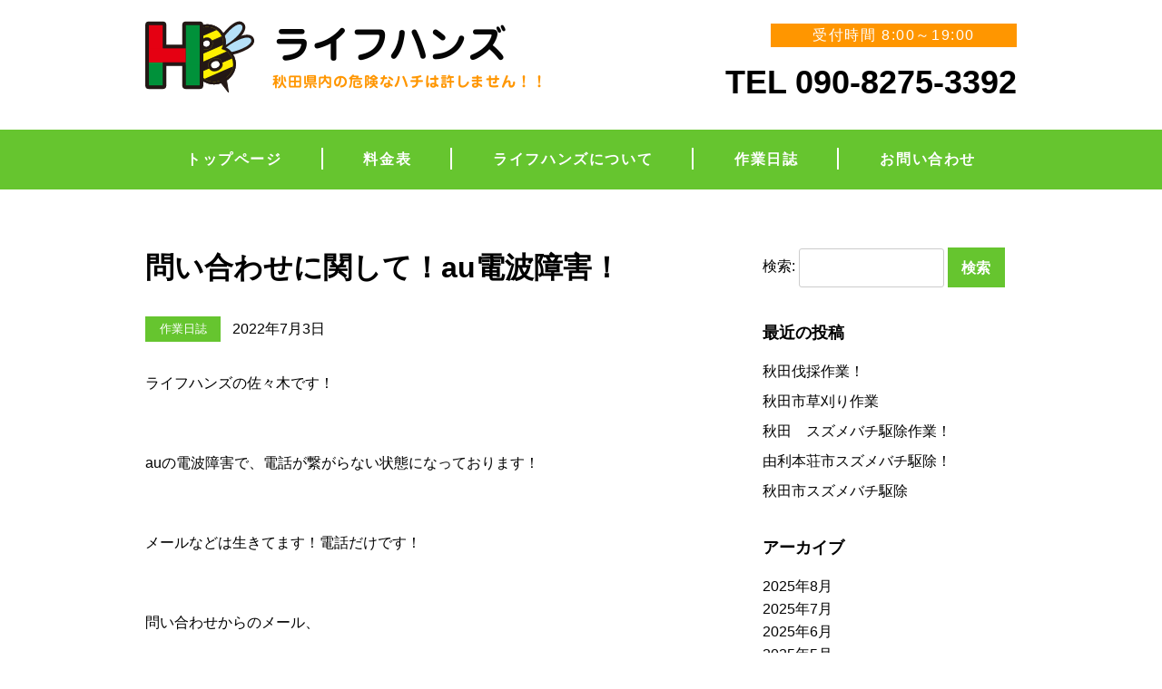

--- FILE ---
content_type: text/html; charset=UTF-8
request_url: https://www.suzume88.com/archives/957
body_size: 16056
content:
<!DOCTYPE html>
<html xmlns="http://www.w3.org/1999/xhtml">
<head>
<meta http-equiv="Content-Type" content="text/html; charset=UTF-8" />
<meta charset="UTF-8">
<title>問い合わせに関して！au電波障害！ | 秋田県のスズメバチ・蜂の巣駆除のライフハンズ。家事代行や除雪、伐採剪定などもおまかせください！</title>
<meta name='robots' content='max-image-preview:large' />
<link rel="alternate" type="application/rss+xml" title="ライフハンズ &raquo; フィード" href="https://www.suzume88.com/feed" />
<link rel="alternate" type="application/rss+xml" title="ライフハンズ &raquo; コメントフィード" href="https://www.suzume88.com/comments/feed" />
<link rel="alternate" type="application/rss+xml" title="ライフハンズ &raquo; 問い合わせに関して！au電波障害！ のコメントのフィード" href="https://www.suzume88.com/archives/957/feed" />
<!-- SEO SIMPLE PACK 3.6.2 -->
<meta name="description" content="ライフハンズの佐々木です！ 　　 auの電波障害で、電話が繋がらない状態になっております！ 　 メールなどは生きてます！電話だけです！ 　 問い合わせからのメール、 携帯の電話番号からの、ショートメールもつながる状態なので ご連絡ください！">
<meta name="keywords" content="庭手入れ,草刈り,草むしり,剪定,除雪,雪のけ,雪なげ,排雪,掃除,ごみ撤去,ハウスクリーニング,引っ越し,助っ人,お手伝い,家事代行,スズメバチ,雀蜂">
<link rel="canonical" href="https://www.suzume88.com/archives/957">
<meta property="og:locale" content="ja_JP">
<meta property="og:type" content="article">
<meta property="og:image" content="https://www.suzume88.com/wp-content/uploads/2020/05/favicon.png">
<meta property="og:title" content="問い合わせに関して！au電波障害！ | 秋田県のスズメバチ・蜂の巣駆除のライフハンズ。家事代行や除雪、伐採剪定などもおまかせください！">
<meta property="og:description" content="ライフハンズの佐々木です！ 　　 auの電波障害で、電話が繋がらない状態になっております！ 　 メールなどは生きてます！電話だけです！ 　 問い合わせからのメール、 携帯の電話番号からの、ショートメールもつながる状態なので ご連絡ください！">
<meta property="og:url" content="https://www.suzume88.com/archives/957">
<meta property="og:site_name" content="ライフハンズ">
<meta name="twitter:card" content="summary">
<!-- / SEO SIMPLE PACK -->
<script type="text/javascript">
/* <![CDATA[ */
window._wpemojiSettings = {"baseUrl":"https:\/\/s.w.org\/images\/core\/emoji\/15.0.3\/72x72\/","ext":".png","svgUrl":"https:\/\/s.w.org\/images\/core\/emoji\/15.0.3\/svg\/","svgExt":".svg","source":{"concatemoji":"https:\/\/www.suzume88.com\/wp-includes\/js\/wp-emoji-release.min.js?ver=6.6.3"}};
/*! This file is auto-generated */
!function(i,n){var o,s,e;function c(e){try{var t={supportTests:e,timestamp:(new Date).valueOf()};sessionStorage.setItem(o,JSON.stringify(t))}catch(e){}}function p(e,t,n){e.clearRect(0,0,e.canvas.width,e.canvas.height),e.fillText(t,0,0);var t=new Uint32Array(e.getImageData(0,0,e.canvas.width,e.canvas.height).data),r=(e.clearRect(0,0,e.canvas.width,e.canvas.height),e.fillText(n,0,0),new Uint32Array(e.getImageData(0,0,e.canvas.width,e.canvas.height).data));return t.every(function(e,t){return e===r[t]})}function u(e,t,n){switch(t){case"flag":return n(e,"\ud83c\udff3\ufe0f\u200d\u26a7\ufe0f","\ud83c\udff3\ufe0f\u200b\u26a7\ufe0f")?!1:!n(e,"\ud83c\uddfa\ud83c\uddf3","\ud83c\uddfa\u200b\ud83c\uddf3")&&!n(e,"\ud83c\udff4\udb40\udc67\udb40\udc62\udb40\udc65\udb40\udc6e\udb40\udc67\udb40\udc7f","\ud83c\udff4\u200b\udb40\udc67\u200b\udb40\udc62\u200b\udb40\udc65\u200b\udb40\udc6e\u200b\udb40\udc67\u200b\udb40\udc7f");case"emoji":return!n(e,"\ud83d\udc26\u200d\u2b1b","\ud83d\udc26\u200b\u2b1b")}return!1}function f(e,t,n){var r="undefined"!=typeof WorkerGlobalScope&&self instanceof WorkerGlobalScope?new OffscreenCanvas(300,150):i.createElement("canvas"),a=r.getContext("2d",{willReadFrequently:!0}),o=(a.textBaseline="top",a.font="600 32px Arial",{});return e.forEach(function(e){o[e]=t(a,e,n)}),o}function t(e){var t=i.createElement("script");t.src=e,t.defer=!0,i.head.appendChild(t)}"undefined"!=typeof Promise&&(o="wpEmojiSettingsSupports",s=["flag","emoji"],n.supports={everything:!0,everythingExceptFlag:!0},e=new Promise(function(e){i.addEventListener("DOMContentLoaded",e,{once:!0})}),new Promise(function(t){var n=function(){try{var e=JSON.parse(sessionStorage.getItem(o));if("object"==typeof e&&"number"==typeof e.timestamp&&(new Date).valueOf()<e.timestamp+604800&&"object"==typeof e.supportTests)return e.supportTests}catch(e){}return null}();if(!n){if("undefined"!=typeof Worker&&"undefined"!=typeof OffscreenCanvas&&"undefined"!=typeof URL&&URL.createObjectURL&&"undefined"!=typeof Blob)try{var e="postMessage("+f.toString()+"("+[JSON.stringify(s),u.toString(),p.toString()].join(",")+"));",r=new Blob([e],{type:"text/javascript"}),a=new Worker(URL.createObjectURL(r),{name:"wpTestEmojiSupports"});return void(a.onmessage=function(e){c(n=e.data),a.terminate(),t(n)})}catch(e){}c(n=f(s,u,p))}t(n)}).then(function(e){for(var t in e)n.supports[t]=e[t],n.supports.everything=n.supports.everything&&n.supports[t],"flag"!==t&&(n.supports.everythingExceptFlag=n.supports.everythingExceptFlag&&n.supports[t]);n.supports.everythingExceptFlag=n.supports.everythingExceptFlag&&!n.supports.flag,n.DOMReady=!1,n.readyCallback=function(){n.DOMReady=!0}}).then(function(){return e}).then(function(){var e;n.supports.everything||(n.readyCallback(),(e=n.source||{}).concatemoji?t(e.concatemoji):e.wpemoji&&e.twemoji&&(t(e.twemoji),t(e.wpemoji)))}))}((window,document),window._wpemojiSettings);
/* ]]> */
</script>
<style id='wp-emoji-styles-inline-css' type='text/css'>
img.wp-smiley, img.emoji {
display: inline !important;
border: none !important;
box-shadow: none !important;
height: 1em !important;
width: 1em !important;
margin: 0 0.07em !important;
vertical-align: -0.1em !important;
background: none !important;
padding: 0 !important;
}
</style>
<!-- <link rel='stylesheet' id='wp-block-library-css' href='https://www.suzume88.com/wp-includes/css/dist/block-library/style.min.css?ver=6.6.3' type='text/css' media='all' /> -->
<!-- <link rel='stylesheet' id='wp-components-css' href='https://www.suzume88.com/wp-includes/css/dist/components/style.min.css?ver=6.6.3' type='text/css' media='all' /> -->
<!-- <link rel='stylesheet' id='wp-preferences-css' href='https://www.suzume88.com/wp-includes/css/dist/preferences/style.min.css?ver=6.6.3' type='text/css' media='all' /> -->
<!-- <link rel='stylesheet' id='wp-block-editor-css' href='https://www.suzume88.com/wp-includes/css/dist/block-editor/style.min.css?ver=6.6.3' type='text/css' media='all' /> -->
<!-- <link rel='stylesheet' id='wp-reusable-blocks-css' href='https://www.suzume88.com/wp-includes/css/dist/reusable-blocks/style.min.css?ver=6.6.3' type='text/css' media='all' /> -->
<!-- <link rel='stylesheet' id='wp-patterns-css' href='https://www.suzume88.com/wp-includes/css/dist/patterns/style.min.css?ver=6.6.3' type='text/css' media='all' /> -->
<!-- <link rel='stylesheet' id='wp-editor-css' href='https://www.suzume88.com/wp-includes/css/dist/editor/style.min.css?ver=6.6.3' type='text/css' media='all' /> -->
<!-- <link rel='stylesheet' id='demo_block-cgb-style-css-css' href='https://www.suzume88.com/wp-content/plugins/nigoro-blocks/dist/blocks.style.build.css' type='text/css' media='all' /> -->
<link rel="stylesheet" type="text/css" href="//www.suzume88.com/wp-content/cache/wpfc-minified/fzss6kt/27mgg.css" media="all"/>
<style id='classic-theme-styles-inline-css' type='text/css'>
/*! This file is auto-generated */
.wp-block-button__link{color:#fff;background-color:#32373c;border-radius:9999px;box-shadow:none;text-decoration:none;padding:calc(.667em + 2px) calc(1.333em + 2px);font-size:1.125em}.wp-block-file__button{background:#32373c;color:#fff;text-decoration:none}
</style>
<style id='global-styles-inline-css' type='text/css'>
:root{--wp--preset--aspect-ratio--square: 1;--wp--preset--aspect-ratio--4-3: 4/3;--wp--preset--aspect-ratio--3-4: 3/4;--wp--preset--aspect-ratio--3-2: 3/2;--wp--preset--aspect-ratio--2-3: 2/3;--wp--preset--aspect-ratio--16-9: 16/9;--wp--preset--aspect-ratio--9-16: 9/16;--wp--preset--color--black: #000000;--wp--preset--color--cyan-bluish-gray: #abb8c3;--wp--preset--color--white: #ffffff;--wp--preset--color--pale-pink: #f78da7;--wp--preset--color--vivid-red: #cf2e2e;--wp--preset--color--luminous-vivid-orange: #ff6900;--wp--preset--color--luminous-vivid-amber: #fcb900;--wp--preset--color--light-green-cyan: #7bdcb5;--wp--preset--color--vivid-green-cyan: #00d084;--wp--preset--color--pale-cyan-blue: #8ed1fc;--wp--preset--color--vivid-cyan-blue: #0693e3;--wp--preset--color--vivid-purple: #9b51e0;--wp--preset--color--256-cms-base: #F4F4F4;--wp--preset--color--256-cms-base-dark: #DDDDDD;--wp--preset--color--256-cms-base-bright: #fdfdfd;--wp--preset--color--256-cms-main: #66c52f;--wp--preset--color--256-cms-main-dark: #23AD00;--wp--preset--color--256-cms-accent: #ff9600;--wp--preset--color--256-cms-text-std: #050505;--wp--preset--color--256-cms-action: #e20000;--wp--preset--color--256-cms-action-dark: #A80000;--wp--preset--color--256-cms-line: #cccccc;--wp--preset--color--256-cms-pallet-black: #181818;--wp--preset--color--256-cms-pallet-white: #FFFFFF;--wp--preset--gradient--vivid-cyan-blue-to-vivid-purple: linear-gradient(135deg,rgba(6,147,227,1) 0%,rgb(155,81,224) 100%);--wp--preset--gradient--light-green-cyan-to-vivid-green-cyan: linear-gradient(135deg,rgb(122,220,180) 0%,rgb(0,208,130) 100%);--wp--preset--gradient--luminous-vivid-amber-to-luminous-vivid-orange: linear-gradient(135deg,rgba(252,185,0,1) 0%,rgba(255,105,0,1) 100%);--wp--preset--gradient--luminous-vivid-orange-to-vivid-red: linear-gradient(135deg,rgba(255,105,0,1) 0%,rgb(207,46,46) 100%);--wp--preset--gradient--very-light-gray-to-cyan-bluish-gray: linear-gradient(135deg,rgb(238,238,238) 0%,rgb(169,184,195) 100%);--wp--preset--gradient--cool-to-warm-spectrum: linear-gradient(135deg,rgb(74,234,220) 0%,rgb(151,120,209) 20%,rgb(207,42,186) 40%,rgb(238,44,130) 60%,rgb(251,105,98) 80%,rgb(254,248,76) 100%);--wp--preset--gradient--blush-light-purple: linear-gradient(135deg,rgb(255,206,236) 0%,rgb(152,150,240) 100%);--wp--preset--gradient--blush-bordeaux: linear-gradient(135deg,rgb(254,205,165) 0%,rgb(254,45,45) 50%,rgb(107,0,62) 100%);--wp--preset--gradient--luminous-dusk: linear-gradient(135deg,rgb(255,203,112) 0%,rgb(199,81,192) 50%,rgb(65,88,208) 100%);--wp--preset--gradient--pale-ocean: linear-gradient(135deg,rgb(255,245,203) 0%,rgb(182,227,212) 50%,rgb(51,167,181) 100%);--wp--preset--gradient--electric-grass: linear-gradient(135deg,rgb(202,248,128) 0%,rgb(113,206,126) 100%);--wp--preset--gradient--midnight: linear-gradient(135deg,rgb(2,3,129) 0%,rgb(40,116,252) 100%);--wp--preset--font-size--small: 13px;--wp--preset--font-size--medium: 20px;--wp--preset--font-size--large: 36px;--wp--preset--font-size--x-large: 42px;--wp--preset--spacing--20: 0.44rem;--wp--preset--spacing--30: 0.67rem;--wp--preset--spacing--40: 1rem;--wp--preset--spacing--50: 1.5rem;--wp--preset--spacing--60: 2.25rem;--wp--preset--spacing--70: 3.38rem;--wp--preset--spacing--80: 5.06rem;--wp--preset--shadow--natural: 6px 6px 9px rgba(0, 0, 0, 0.2);--wp--preset--shadow--deep: 12px 12px 50px rgba(0, 0, 0, 0.4);--wp--preset--shadow--sharp: 6px 6px 0px rgba(0, 0, 0, 0.2);--wp--preset--shadow--outlined: 6px 6px 0px -3px rgba(255, 255, 255, 1), 6px 6px rgba(0, 0, 0, 1);--wp--preset--shadow--crisp: 6px 6px 0px rgba(0, 0, 0, 1);}:where(.is-layout-flex){gap: 0.5em;}:where(.is-layout-grid){gap: 0.5em;}body .is-layout-flex{display: flex;}.is-layout-flex{flex-wrap: wrap;align-items: center;}.is-layout-flex > :is(*, div){margin: 0;}body .is-layout-grid{display: grid;}.is-layout-grid > :is(*, div){margin: 0;}:where(.wp-block-columns.is-layout-flex){gap: 2em;}:where(.wp-block-columns.is-layout-grid){gap: 2em;}:where(.wp-block-post-template.is-layout-flex){gap: 1.25em;}:where(.wp-block-post-template.is-layout-grid){gap: 1.25em;}.has-black-color{color: var(--wp--preset--color--black) !important;}.has-cyan-bluish-gray-color{color: var(--wp--preset--color--cyan-bluish-gray) !important;}.has-white-color{color: var(--wp--preset--color--white) !important;}.has-pale-pink-color{color: var(--wp--preset--color--pale-pink) !important;}.has-vivid-red-color{color: var(--wp--preset--color--vivid-red) !important;}.has-luminous-vivid-orange-color{color: var(--wp--preset--color--luminous-vivid-orange) !important;}.has-luminous-vivid-amber-color{color: var(--wp--preset--color--luminous-vivid-amber) !important;}.has-light-green-cyan-color{color: var(--wp--preset--color--light-green-cyan) !important;}.has-vivid-green-cyan-color{color: var(--wp--preset--color--vivid-green-cyan) !important;}.has-pale-cyan-blue-color{color: var(--wp--preset--color--pale-cyan-blue) !important;}.has-vivid-cyan-blue-color{color: var(--wp--preset--color--vivid-cyan-blue) !important;}.has-vivid-purple-color{color: var(--wp--preset--color--vivid-purple) !important;}.has-black-background-color{background-color: var(--wp--preset--color--black) !important;}.has-cyan-bluish-gray-background-color{background-color: var(--wp--preset--color--cyan-bluish-gray) !important;}.has-white-background-color{background-color: var(--wp--preset--color--white) !important;}.has-pale-pink-background-color{background-color: var(--wp--preset--color--pale-pink) !important;}.has-vivid-red-background-color{background-color: var(--wp--preset--color--vivid-red) !important;}.has-luminous-vivid-orange-background-color{background-color: var(--wp--preset--color--luminous-vivid-orange) !important;}.has-luminous-vivid-amber-background-color{background-color: var(--wp--preset--color--luminous-vivid-amber) !important;}.has-light-green-cyan-background-color{background-color: var(--wp--preset--color--light-green-cyan) !important;}.has-vivid-green-cyan-background-color{background-color: var(--wp--preset--color--vivid-green-cyan) !important;}.has-pale-cyan-blue-background-color{background-color: var(--wp--preset--color--pale-cyan-blue) !important;}.has-vivid-cyan-blue-background-color{background-color: var(--wp--preset--color--vivid-cyan-blue) !important;}.has-vivid-purple-background-color{background-color: var(--wp--preset--color--vivid-purple) !important;}.has-black-border-color{border-color: var(--wp--preset--color--black) !important;}.has-cyan-bluish-gray-border-color{border-color: var(--wp--preset--color--cyan-bluish-gray) !important;}.has-white-border-color{border-color: var(--wp--preset--color--white) !important;}.has-pale-pink-border-color{border-color: var(--wp--preset--color--pale-pink) !important;}.has-vivid-red-border-color{border-color: var(--wp--preset--color--vivid-red) !important;}.has-luminous-vivid-orange-border-color{border-color: var(--wp--preset--color--luminous-vivid-orange) !important;}.has-luminous-vivid-amber-border-color{border-color: var(--wp--preset--color--luminous-vivid-amber) !important;}.has-light-green-cyan-border-color{border-color: var(--wp--preset--color--light-green-cyan) !important;}.has-vivid-green-cyan-border-color{border-color: var(--wp--preset--color--vivid-green-cyan) !important;}.has-pale-cyan-blue-border-color{border-color: var(--wp--preset--color--pale-cyan-blue) !important;}.has-vivid-cyan-blue-border-color{border-color: var(--wp--preset--color--vivid-cyan-blue) !important;}.has-vivid-purple-border-color{border-color: var(--wp--preset--color--vivid-purple) !important;}.has-vivid-cyan-blue-to-vivid-purple-gradient-background{background: var(--wp--preset--gradient--vivid-cyan-blue-to-vivid-purple) !important;}.has-light-green-cyan-to-vivid-green-cyan-gradient-background{background: var(--wp--preset--gradient--light-green-cyan-to-vivid-green-cyan) !important;}.has-luminous-vivid-amber-to-luminous-vivid-orange-gradient-background{background: var(--wp--preset--gradient--luminous-vivid-amber-to-luminous-vivid-orange) !important;}.has-luminous-vivid-orange-to-vivid-red-gradient-background{background: var(--wp--preset--gradient--luminous-vivid-orange-to-vivid-red) !important;}.has-very-light-gray-to-cyan-bluish-gray-gradient-background{background: var(--wp--preset--gradient--very-light-gray-to-cyan-bluish-gray) !important;}.has-cool-to-warm-spectrum-gradient-background{background: var(--wp--preset--gradient--cool-to-warm-spectrum) !important;}.has-blush-light-purple-gradient-background{background: var(--wp--preset--gradient--blush-light-purple) !important;}.has-blush-bordeaux-gradient-background{background: var(--wp--preset--gradient--blush-bordeaux) !important;}.has-luminous-dusk-gradient-background{background: var(--wp--preset--gradient--luminous-dusk) !important;}.has-pale-ocean-gradient-background{background: var(--wp--preset--gradient--pale-ocean) !important;}.has-electric-grass-gradient-background{background: var(--wp--preset--gradient--electric-grass) !important;}.has-midnight-gradient-background{background: var(--wp--preset--gradient--midnight) !important;}.has-small-font-size{font-size: var(--wp--preset--font-size--small) !important;}.has-medium-font-size{font-size: var(--wp--preset--font-size--medium) !important;}.has-large-font-size{font-size: var(--wp--preset--font-size--large) !important;}.has-x-large-font-size{font-size: var(--wp--preset--font-size--x-large) !important;}
:where(.wp-block-post-template.is-layout-flex){gap: 1.25em;}:where(.wp-block-post-template.is-layout-grid){gap: 1.25em;}
:where(.wp-block-columns.is-layout-flex){gap: 2em;}:where(.wp-block-columns.is-layout-grid){gap: 2em;}
:root :where(.wp-block-pullquote){font-size: 1.5em;line-height: 1.6;}
</style>
<!-- <link rel='stylesheet' id='contact-form-7-css' href='https://www.suzume88.com/wp-content/plugins/contact-form-7/includes/css/styles.css?ver=6.0.2' type='text/css' media='all' /> -->
<!-- <link rel='stylesheet' id='parent-style-css' href='https://www.suzume88.com/wp-content/themes/256cms3/style.css?ver=6.6.3' type='text/css' media='all' /> -->
<!-- <link rel='stylesheet' id='child-style-css' href='https://www.suzume88.com/wp-content/themes/256cms3_child/style.css?ver=6.6.3' type='text/css' media='all' /> -->
<link rel="stylesheet" type="text/css" href="//www.suzume88.com/wp-content/cache/wpfc-minified/9lex446t/27mgf.css" media="all"/>
<style id='kadence-blocks-global-variables-inline-css' type='text/css'>
:root {--global-kb-font-size-sm:clamp(0.8rem, 0.73rem + 0.217vw, 0.9rem);--global-kb-font-size-md:clamp(1.1rem, 0.995rem + 0.326vw, 1.25rem);--global-kb-font-size-lg:clamp(1.75rem, 1.576rem + 0.543vw, 2rem);--global-kb-font-size-xl:clamp(2.25rem, 1.728rem + 1.63vw, 3rem);--global-kb-font-size-xxl:clamp(2.5rem, 1.456rem + 3.26vw, 4rem);--global-kb-font-size-xxxl:clamp(2.75rem, 0.489rem + 7.065vw, 6rem);}:root {--global-palette1: #3182CE;--global-palette2: #2B6CB0;--global-palette3: #1A202C;--global-palette4: #2D3748;--global-palette5: #4A5568;--global-palette6: #718096;--global-palette7: #EDF2F7;--global-palette8: #F7FAFC;--global-palette9: #ffffff;}
</style>
<script src='//www.suzume88.com/wp-content/cache/wpfc-minified/kwrsu9o2/8alhb.js' type="text/javascript"></script>
<!-- <script type="text/javascript" src="https://www.suzume88.com/wp-includes/js/jquery/jquery.min.js?ver=3.7.1" id="jquery-core-js"></script> -->
<!-- <script type="text/javascript" src="https://www.suzume88.com/wp-includes/js/jquery/jquery-migrate.min.js?ver=3.4.1" id="jquery-migrate-js"></script> -->
<link rel="https://api.w.org/" href="https://www.suzume88.com/wp-json/" /><link rel="alternate" title="JSON" type="application/json" href="https://www.suzume88.com/wp-json/wp/v2/posts/957" /><link rel="EditURI" type="application/rsd+xml" title="RSD" href="https://www.suzume88.com/xmlrpc.php?rsd" />
<link rel='shortlink' href='https://www.suzume88.com/?p=957' />
<link rel="alternate" title="oEmbed (JSON)" type="application/json+oembed" href="https://www.suzume88.com/wp-json/oembed/1.0/embed?url=https%3A%2F%2Fwww.suzume88.com%2Farchives%2F957" />
<link rel="alternate" title="oEmbed (XML)" type="text/xml+oembed" href="https://www.suzume88.com/wp-json/oembed/1.0/embed?url=https%3A%2F%2Fwww.suzume88.com%2Farchives%2F957&#038;format=xml" />
<!-- Google Analytics (gtag.js) by 256 Google Tracking -->
<script async src="https://www.googletagmanager.com/gtag/js?id=G-T68L6NTJNL"></script>
<script>
window.dataLayer = window.dataLayer || [];
function gtag(){dataLayer.push(arguments);}
gtag("js", new Date());
gtag("config", "G-T68L6NTJNL");
</script>
<!-- / Google Analytics (gtag.js) -->
<link rel="stylesheet" href="https://use.fontawesome.com/releases/v5.8.1/css/all.css" crossorigin="anonymous">
<script type="text/javascript" src="//webfonts.sakura.ne.jp/js/sakurav3.js"></script>
<!-- Google Analytics (gtag.js) -->
<script async src="https://www.googletagmanager.com/gtag/js?id=G-T68L6NTJNL"></script>
<script>
window.dataLayer = window.dataLayer || [];
function gtag(){dataLayer.push(arguments);}
gtag("js", new Date());
gtag("config", "G-T68L6NTJNL");
</script>
<!-- / Google Analytics (gtag.js) -->
<script type="application/ld+json">{
"@context" : "http://schema.org",
"@type" : "Article",
"mainEntityOfPage": {
"@type": "WebPage",
"@id": "https://www.suzume88.com/archives/957"
},
"name" : "ライフハンズ",
"headline" : "問い合わせに関して！au電波障害！",
"author" : {
"@type" : "Person",
"name" : "佐々木こう太"
},
"datePublished" : "2022-7-3",
"dateModified" : "2022-7-3",
"image" : "",
"articleSection" : "作業日誌",
"url" : "https://www.suzume88.com/archives/957",
"publisher" : {
"@type" : "Organization",
"logo": {
"@type": "ImageObject",
"url": ""
},
"name" : "ライフハンズ"
}
}</script><link rel="icon" href="https://www.suzume88.com/wp-content/uploads/2020/05/cropped-favicon-32x32.png" sizes="32x32" />
<link rel="icon" href="https://www.suzume88.com/wp-content/uploads/2020/05/cropped-favicon-192x192.png" sizes="192x192" />
<link rel="apple-touch-icon" href="https://www.suzume88.com/wp-content/uploads/2020/05/cropped-favicon-180x180.png" />
<meta name="msapplication-TileImage" content="https://www.suzume88.com/wp-content/uploads/2020/05/cropped-favicon-270x270.png" />
<meta name="viewport" content="width=device-width, initial-scale=1, minimum-scale=1, maximum-scale=1, user-scalable=no">
<!-- <link rel="stylesheet" type="text/css" href="https://www.suzume88.com/wp-content/uploads/root.css?1595844123" id="customCssLink-root" /> -->
<!-- <link rel="stylesheet" type="text/css" href="https://www.suzume88.com/wp-content/themes/256cms3_child/root.css?1580619900" /> -->
<link rel="stylesheet" type="text/css" href="//www.suzume88.com/wp-content/cache/wpfc-minified/dupmtovo/8alhb.css" media="all"/>
<!-- <link rel="stylesheet" type="text/css" href="https://www.suzume88.com/wp-content/uploads/sp.css?1595843723" media="only screen and (min-width: 0px) and (max-width: 767px)" id="customCssLink-sp" /> -->
<!-- <link rel="stylesheet" type="text/css" href="https://www.suzume88.com/wp-content/themes/256cms3_child/sp.css?1580610360" media="only screen and (min-width: 0px) and (max-width: 767px)" /> -->
<link rel="stylesheet" type="text/css" href="//www.suzume88.com/wp-content/cache/wpfc-minified/mnusudjm/8alhb.css" media="only screen and (min-width: 0px) and (max-width: 767px)"/>
<!-- <link rel="stylesheet" type="text/css" href="https://www.suzume88.com/wp-content/uploads/tab.css?1595843726" media="only screen and (min-width: 768px) and (max-width: 1024px)" id="customCssLink-tab" /> -->
<!-- <link rel="stylesheet" type="text/css" href="https://www.suzume88.com/wp-content/themes/256cms3_child/tab.css?1580610360" media="only screen and (min-width: 768px) and (max-width: 1024px)" /> -->
<link rel="stylesheet" type="text/css" href="//www.suzume88.com/wp-content/cache/wpfc-minified/8bhm98kt/8alhb.css" media="only screen and (min-width: 768px) and (max-width: 1024px)"/>
<!-- <link rel="stylesheet" type="text/css" href="https://www.suzume88.com/wp-content/uploads/pc.css?1595843728" media="only screen and (min-width: 1025px)" id="customCssLink-pc" /> -->
<!-- <link rel="stylesheet" type="text/css" href="https://www.suzume88.com/wp-content/themes/256cms3_child/pc.css?1580610360" media="only screen and (min-width: 1025px)" /> -->
<link rel="stylesheet" type="text/css" href="//www.suzume88.com/wp-content/cache/wpfc-minified/fe6pp7tq/8alhb.css" media="only screen and (min-width: 1025px)"/>
</head>
<body class="post-template-default single single-post postid-957 single-format-standard  single-category-blog use-sidebar">
<div id="pageinserterwidget-2" class="widget block-content">
<div>
<div class="block-content cf"><style>#kt-layout-id_880111-4a > .kt-row-column-wrap{align-content:center;}:where(#kt-layout-id_880111-4a > .kt-row-column-wrap) > .wp-block-kadence-column{justify-content:center;}#kt-layout-id_880111-4a > .kt-row-column-wrap{column-gap:var(--global-kb-gap-none, 0rem );row-gap:var(--global-kb-gap-none, 0rem );max-width:960px;margin-left:auto;margin-right:auto;padding-top:var( --global-kb-row-default-top, 25px );padding-bottom:var( --global-kb-row-default-bottom, 25px );padding-top:20px;padding-bottom:20px;padding-left:0px;padding-right:0px;grid-template-columns:minmax(0, calc(55% - ((var(--global-kb-gap-none, 0rem ) * 1 )/2)))minmax(0, calc(45% - ((var(--global-kb-gap-none, 0rem ) * 1 )/2)));}#kt-layout-id_880111-4a{background-color:#FFFFFF;}#kt-layout-id_880111-4a > .kt-row-layout-overlay{opacity:0.30;}#kt-layout-id_880111-4a .kt-row-layout-bottom-sep{height:100px;}#kt-layout-id_880111-4a .kt-row-layout-bottom-sep svg{width:100%;}#kt-layout-id_880111-4a .kt-row-layout-bottom-sep svg{fill:#ffffff!important;}@media all and (max-width: 1024px){#kt-layout-id_880111-4a > .kt-row-column-wrap{padding-right:35px;padding-left:35px;grid-template-columns:minmax(0, 2fr) minmax(0, 1fr);}}@media all and (max-width: 1024px){#kt-layout-id_880111-4a .kt-row-layout-bottom-sep{height:px;}}@media all and (max-width: 1024px){#kt-layout-id_880111-4a .kt-row-layout-bottom-sep svg{width:%;}}@media all and (max-width: 767px){#kt-layout-id_880111-4a > .kt-row-column-wrap{padding-left:25px;padding-right:25px;grid-template-columns:minmax(0, 1fr);}#kt-layout-id_880111-4a .kt-row-layout-bottom-sep{height:px;}#kt-layout-id_880111-4a .kt-row-layout-bottom-sep svg{width:%;}}</style>
<header class="wp-block-kadence-rowlayout alignfull header_standard"><div id="kt-layout-id_880111-4a" class="kt-row-layout-inner kt-row-has-bg kt-layout-id_880111-4a"><div class="kt-row-column-wrap kt-has-2-columns kt-gutter-none kt-v-gutter-none kt-row-valign-middle kt-row-layout-equal kt-tab-layout-left-golden kt-m-colapse-left-to-right kt-mobile-layout-row  kt-custom-first-width-55  kt-custom-second-width-45"><style>.kadence-column_314aae-ed > .kt-inside-inner-col{border-top-width:0px;border-right-width:0px;border-bottom-width:0px;border-left-width:0px;}.kadence-column_314aae-ed > .kt-inside-inner-col,.kadence-column_314aae-ed > .kt-inside-inner-col:before{border-top-left-radius:0px;border-top-right-radius:0px;border-bottom-right-radius:0px;border-bottom-left-radius:0px;}.kadence-column_314aae-ed > .kt-inside-inner-col{column-gap:var(--global-kb-gap-sm, 1rem);}.kadence-column_314aae-ed > .kt-inside-inner-col{flex-direction:column;}.kadence-column_314aae-ed > .kt-inside-inner-col > .aligncenter{width:100%;}.kadence-column_314aae-ed > .kt-inside-inner-col:before{opacity:0.3;}.kadence-column_314aae-ed{position:relative;}@media all and (max-width: 1024px){.kadence-column_314aae-ed > .kt-inside-inner-col{flex-direction:column;}}@media all and (max-width: 767px){.kadence-column_314aae-ed > .kt-inside-inner-col{flex-direction:column;}}</style>
<div class="wp-block-kadence-column inner-column-1 kadence-column_314aae-ed"><div class="kt-inside-inner-col">
<div class="site-title-logo"><a href="https://www.suzume88.com"><img decoding="async" src="https://www.suzume88.com/wp-content/uploads/2020/05/logo.svg" alt="ライフハンズ" /></a></div>
<div class="init site-title-text"><a href="https://www.suzume88.com">ライフハンズ</a></div>
<p class="init site-desc">秋田県内の危険なハチは許しません！！</p>
</div></div>
<style>.kadence-column_59358e-50 > .kt-inside-inner-col{border-top-width:0px;border-right-width:0px;border-bottom-width:0px;border-left-width:0px;}.kadence-column_59358e-50 > .kt-inside-inner-col,.kadence-column_59358e-50 > .kt-inside-inner-col:before{border-top-left-radius:0px;border-top-right-radius:0px;border-bottom-right-radius:0px;border-bottom-left-radius:0px;}.kadence-column_59358e-50 > .kt-inside-inner-col{column-gap:var(--global-kb-gap-sm, 1rem);}.kadence-column_59358e-50 > .kt-inside-inner-col{flex-direction:column;}.kadence-column_59358e-50 > .kt-inside-inner-col > .aligncenter{width:100%;}.kadence-column_59358e-50 > .kt-inside-inner-col:before{opacity:0.3;}.kadence-column_59358e-50{text-align:right;}.kadence-column_59358e-50{position:relative;}@media all and (max-width: 1024px){.kadence-column_59358e-50 > .kt-inside-inner-col{flex-direction:column;}}@media all and (max-width: 767px){.kadence-column_59358e-50 > .kt-inside-inner-col{flex-direction:column;}}</style>
<div class="wp-block-kadence-column inner-column-2 kadence-column_59358e-50 pc-only"><div class="kt-inside-inner-col">
<p class="has-text-align-right init header_standard_hours">受付時間 8:00～19:00</p>
<p class="has-text-align-right has-large-font-size init header_standard_tel">TEL 090-8275-3392</p>
</div></div>
</div></div></header>
<style>#kt-layout-id_23b80a-69 > .kt-row-column-wrap{align-content:start;}:where(#kt-layout-id_23b80a-69 > .kt-row-column-wrap) > .wp-block-kadence-column{justify-content:start;}#kt-layout-id_23b80a-69 > .kt-row-column-wrap{column-gap:var(--global-kb-gap-md, 2rem);row-gap:var(--global-kb-gap-md, 2rem);max-width:960px;margin-left:auto;margin-right:auto;padding-top:var( --global-kb-row-default-top, 25px );padding-bottom:var( --global-kb-row-default-bottom, 25px );padding-top:0px;padding-bottom:0px;padding-left:0px;padding-right:0px;grid-template-columns:minmax(0, 1fr);}#kt-layout-id_23b80a-69{background-color:#66c52f;}#kt-layout-id_23b80a-69 > .kt-row-layout-overlay{opacity:0.30;}#kt-layout-id_23b80a-69 .kt-row-layout-bottom-sep{height:100px;}#kt-layout-id_23b80a-69 .kt-row-layout-bottom-sep svg{width:100%;}#kt-layout-id_23b80a-69 .kt-row-layout-bottom-sep svg{fill:#ffffff!important;}@media all and (max-width: 1024px){#kt-layout-id_23b80a-69 > .kt-row-column-wrap{padding-right:35px;padding-left:35px;grid-template-columns:minmax(0, 1fr);}}@media all and (max-width: 1024px){#kt-layout-id_23b80a-69 .kt-row-layout-bottom-sep{height:px;}}@media all and (max-width: 1024px){#kt-layout-id_23b80a-69 .kt-row-layout-bottom-sep svg{width:%;}}@media all and (max-width: 767px){#kt-layout-id_23b80a-69 > .kt-row-column-wrap{padding-left:25px;padding-right:25px;grid-template-columns:minmax(0, 1fr);}#kt-layout-id_23b80a-69 .kt-row-layout-bottom-sep{height:px;}#kt-layout-id_23b80a-69 .kt-row-layout-bottom-sep svg{width:%;}}</style>
<div class="wp-block-kadence-rowlayout alignfull pc-only site-navi"><div id="kt-layout-id_23b80a-69" class="kt-row-layout-inner kt-row-has-bg kt-layout-id_23b80a-69"><div class="kt-row-column-wrap kt-has-1-columns kt-gutter-default kt-v-gutter-default kt-row-valign-top kt-row-layout-equal kt-tab-layout-inherit kt-m-colapse-left-to-right kt-mobile-layout-row"><style>.kadence-column_827716-e3 > .kt-inside-inner-col{border-top-width:0px;border-right-width:0px;border-bottom-width:0px;border-left-width:0px;}.kadence-column_827716-e3 > .kt-inside-inner-col,.kadence-column_827716-e3 > .kt-inside-inner-col:before{border-top-left-radius:0px;border-top-right-radius:0px;border-bottom-right-radius:0px;border-bottom-left-radius:0px;}.kadence-column_827716-e3 > .kt-inside-inner-col{column-gap:var(--global-kb-gap-sm, 1rem);}.kadence-column_827716-e3 > .kt-inside-inner-col{flex-direction:column;}.kadence-column_827716-e3 > .kt-inside-inner-col > .aligncenter{width:100%;}.kadence-column_827716-e3 > .kt-inside-inner-col:before{opacity:0.3;}.kadence-column_827716-e3{position:relative;}@media all and (max-width: 1024px){.kadence-column_827716-e3 > .kt-inside-inner-col{flex-direction:column;}}@media all and (max-width: 767px){.kadence-column_827716-e3 > .kt-inside-inner-col{flex-direction:column;}}</style>
<div class="wp-block-kadence-column inner-column-1 kadence-column_827716-e3"><div class="kt-inside-inner-col"><div class="ncb-nav-menu  nav-menu-direction-row">
<style>
. .menu li a {
color: }
. .menu li a .sub-title {
?
color: }
. .menu li a:hover {
color: }
. .menu li a:hover .sub-title {
?
color: }
</style>
<div class="menu-mainmenu-container"><ul id="menu-mainmenu" class="menu"><li id="menu-item-10"><a href="https://www.suzume88.com/">トップページ</a></li>
<li id="menu-item-24"><a href="https://www.suzume88.com/service">料金表</a></li>
<li id="menu-item-23"><a href="https://www.suzume88.com/about">ライフハンズについて</a></li>
<li id="menu-item-26"><a href="https://www.suzume88.com/archives/category/blog">作業日誌</a></li>
<li id="menu-item-22"><a href="https://www.suzume88.com/inquiry">お問い合わせ</a></li>
</ul></div></div></div></div>
</div></div></div>
</div>
</div>
</div>
<section class="content-section post-single_content-section">
<main role="main" class="content-main">
<div class="use-sidebar_container post-id-957_container cf">
<!-- page content start -->
<div class="post-single_content-main_inner">
<section class="block-content cf">
<h1 class="post-entry-title"><span class="post-entry-title-text">問い合わせに関して！au電波障害！</span></h1>
<!-- post meta start -->
<div class="single-entry-meta post-single-entry-meta"><p class="single-entry-meta-cat post-entry-cat post-entry-cat-id-1">作業日誌</p><p class="single-entry-meta-date post-entry-date">2022年7月3日</p></div>						<!-- post meta end -->
<!-- top social button start -->
<!-- top social button link end -->
<p>ライフハンズの佐々木です！</p>
<p>　　</p>
<p>auの電波障害で、電話が繋がらない状態になっております！</p>
<p>　</p>
<p>メールなどは生きてます！電話だけです！</p>
<p>　</p>
<p>問い合わせからのメール、</p>
<p>携帯の電話番号からの、ショートメールもつながる状態なので</p>
<p>ご連絡ください！</p>
<!-- 記事本文を表示 -->
<!-- bottom social button start -->
<!-- bottom social button link end -->
</section>
</div><!-- .page_content-main_inner -->
<!-- ループ終了 -->
<!-- page content end -->
<!-- post link start -->
<div class="prev-next-link-area cf">
<div class="prev-link-area"><a class="prev-link-button prev-next-link-button" href="https://www.suzume88.com/archives/954" rel="prev"><span class="prev-link-icon"></span>秋田市　スズメバチ駆除</a></div><div class="next-link-area"><a class="next-link-button prev-next-link-button" href="https://www.suzume88.com/archives/958" rel="next">秋田市スズメバチ駆除！<span class="next-link-icon"></span></a></div></div>
<!-- post link end -->
<!-- blog ranking link start -->
<!-- blog ranking link end -->
</div><!-- .container -->
</main><!-- .content-main -->
<aside class="content-sidebar">
<div id="search-2" class="widget sidebar_widget_search"><form role="search" method="get" id="searchform" class="searchform" action="https://www.suzume88.com/">
<div>
<label class="screen-reader-text" for="s">検索:</label>
<input type="text" value="" name="s" id="s" />
<input type="submit" id="searchsubmit" value="検索" />
</div>
</form></div>
<div id="recent-posts-2" class="widget sidebar_widget_recent_entries">
<h2 class="sidebar_widget-title">最近の投稿</h2>
<ul>
<li>
<a href="https://www.suzume88.com/archives/7847">秋田伐採作業！</a>
</li>
<li>
<a href="https://www.suzume88.com/archives/7834">秋田市草刈り作業</a>
</li>
<li>
<a href="https://www.suzume88.com/archives/7769">秋田　スズメバチ駆除作業！</a>
</li>
<li>
<a href="https://www.suzume88.com/archives/7722">由利本荘市スズメバチ駆除！</a>
</li>
<li>
<a href="https://www.suzume88.com/archives/7657">秋田市スズメバチ駆除</a>
</li>
</ul>
</div><div id="archives-2" class="widget sidebar_widget_archive"><h2 class="sidebar_widget-title">アーカイブ</h2>
<ul>
<li><a href='https://www.suzume88.com/archives/date/2025/08'>2025年8月<span class="sidebar_archive-posts"></span></a></li><li><a href='https://www.suzume88.com/archives/date/2025/07'>2025年7月<span class="sidebar_archive-posts"></span></a></li><li><a href='https://www.suzume88.com/archives/date/2025/06'>2025年6月<span class="sidebar_archive-posts"></span></a></li><li><a href='https://www.suzume88.com/archives/date/2025/05'>2025年5月<span class="sidebar_archive-posts"></span></a></li><li><a href='https://www.suzume88.com/archives/date/2025/04'>2025年4月<span class="sidebar_archive-posts"></span></a></li><li><a href='https://www.suzume88.com/archives/date/2025/01'>2025年1月<span class="sidebar_archive-posts"></span></a></li><li><a href='https://www.suzume88.com/archives/date/2024/10'>2024年10月<span class="sidebar_archive-posts"></span></a></li><li><a href='https://www.suzume88.com/archives/date/2024/09'>2024年9月<span class="sidebar_archive-posts"></span></a></li><li><a href='https://www.suzume88.com/archives/date/2024/08'>2024年8月<span class="sidebar_archive-posts"></span></a></li><li><a href='https://www.suzume88.com/archives/date/2024/07'>2024年7月<span class="sidebar_archive-posts"></span></a></li><li><a href='https://www.suzume88.com/archives/date/2024/05'>2024年5月<span class="sidebar_archive-posts"></span></a></li><li><a href='https://www.suzume88.com/archives/date/2024/04'>2024年4月<span class="sidebar_archive-posts"></span></a></li><li><a href='https://www.suzume88.com/archives/date/2024/03'>2024年3月<span class="sidebar_archive-posts"></span></a></li><li><a href='https://www.suzume88.com/archives/date/2023/08'>2023年8月<span class="sidebar_archive-posts"></span></a></li><li><a href='https://www.suzume88.com/archives/date/2023/07'>2023年7月<span class="sidebar_archive-posts"></span></a></li><li><a href='https://www.suzume88.com/archives/date/2023/06'>2023年6月<span class="sidebar_archive-posts"></span></a></li><li><a href='https://www.suzume88.com/archives/date/2023/05'>2023年5月<span class="sidebar_archive-posts"></span></a></li><li><a href='https://www.suzume88.com/archives/date/2023/03'>2023年3月<span class="sidebar_archive-posts"></span></a></li><li><a href='https://www.suzume88.com/archives/date/2023/02'>2023年2月<span class="sidebar_archive-posts"></span></a></li><li><a href='https://www.suzume88.com/archives/date/2023/01'>2023年1月<span class="sidebar_archive-posts"></span></a></li><li><a href='https://www.suzume88.com/archives/date/2022/10'>2022年10月<span class="sidebar_archive-posts"></span></a></li><li><a href='https://www.suzume88.com/archives/date/2022/09'>2022年9月<span class="sidebar_archive-posts"></span></a></li><li><a href='https://www.suzume88.com/archives/date/2022/08'>2022年8月<span class="sidebar_archive-posts"></span></a></li><li><a href='https://www.suzume88.com/archives/date/2022/07'>2022年7月<span class="sidebar_archive-posts"></span></a></li><li><a href='https://www.suzume88.com/archives/date/2022/06'>2022年6月<span class="sidebar_archive-posts"></span></a></li><li><a href='https://www.suzume88.com/archives/date/2022/04'>2022年4月<span class="sidebar_archive-posts"></span></a></li><li><a href='https://www.suzume88.com/archives/date/2022/01'>2022年1月<span class="sidebar_archive-posts"></span></a></li><li><a href='https://www.suzume88.com/archives/date/2021/12'>2021年12月<span class="sidebar_archive-posts"></span></a></li><li><a href='https://www.suzume88.com/archives/date/2021/11'>2021年11月<span class="sidebar_archive-posts"></span></a></li><li><a href='https://www.suzume88.com/archives/date/2021/10'>2021年10月<span class="sidebar_archive-posts"></span></a></li><li><a href='https://www.suzume88.com/archives/date/2021/09'>2021年9月<span class="sidebar_archive-posts"></span></a></li><li><a href='https://www.suzume88.com/archives/date/2021/08'>2021年8月<span class="sidebar_archive-posts"></span></a></li><li><a href='https://www.suzume88.com/archives/date/2021/07'>2021年7月<span class="sidebar_archive-posts"></span></a></li><li><a href='https://www.suzume88.com/archives/date/2021/06'>2021年6月<span class="sidebar_archive-posts"></span></a></li><li><a href='https://www.suzume88.com/archives/date/2021/05'>2021年5月<span class="sidebar_archive-posts"></span></a></li><li><a href='https://www.suzume88.com/archives/date/2021/03'>2021年3月<span class="sidebar_archive-posts"></span></a></li><li><a href='https://www.suzume88.com/archives/date/2021/02'>2021年2月<span class="sidebar_archive-posts"></span></a></li><li><a href='https://www.suzume88.com/archives/date/2020/10'>2020年10月<span class="sidebar_archive-posts"></span></a></li><li><a href='https://www.suzume88.com/archives/date/2020/09'>2020年9月<span class="sidebar_archive-posts"></span></a></li><li><a href='https://www.suzume88.com/archives/date/2020/08'>2020年8月<span class="sidebar_archive-posts"></span></a></li><li><a href='https://www.suzume88.com/archives/date/2020/07'>2020年7月<span class="sidebar_archive-posts"></span></a></li><li><a href='https://www.suzume88.com/archives/date/2020/06'>2020年6月<span class="sidebar_archive-posts"></span></a></li><li><a href='https://www.suzume88.com/archives/date/2020/05'>2020年5月<span class="sidebar_archive-posts"></span></a></li>			</ul>
</div>	</aside><!-- .content-sidebar -->
</section><!-- .main-section -->
	<div id="pageinserterwidget-3" class="widget block-content">
<div>
<div class="block-content cf"><style>#kt-layout-id_864a69-a7 > .kt-row-column-wrap{align-content:start;}:where(#kt-layout-id_864a69-a7 > .kt-row-column-wrap) > .wp-block-kadence-column{justify-content:start;}#kt-layout-id_864a69-a7 > .kt-row-column-wrap{column-gap:var(--global-kb-gap-md, 2rem);row-gap:var(--global-kb-gap-md, 2rem);max-width:960px;margin-left:auto;margin-right:auto;padding-top:var( --global-kb-row-default-top, 25px );padding-bottom:var( --global-kb-row-default-bottom, 25px );padding-top:80px;padding-bottom:80px;padding-left:0px;padding-right:0px;grid-template-columns:minmax(0, 1fr);}#kt-layout-id_864a69-a7{background-color:#effce8;}#kt-layout-id_864a69-a7 > .kt-row-layout-overlay{opacity:0.30;}@media all and (max-width: 1024px){#kt-layout-id_864a69-a7 > .kt-row-column-wrap{padding-top:45px;padding-right:45px;padding-bottom:45px;padding-left:45px;grid-template-columns:minmax(0, 1fr);}}@media all and (max-width: 767px){#kt-layout-id_864a69-a7 > .kt-row-column-wrap{padding-top:35px;padding-bottom:35px;padding-left:35px;padding-right:35px;grid-template-columns:minmax(0, 1fr);}}</style>
<div class="wp-block-kadence-rowlayout alignfull"><div id="kt-layout-id_864a69-a7" class="kt-row-layout-inner kt-row-has-bg kt-layout-id_864a69-a7"><div class="kt-row-column-wrap kt-has-1-columns kt-gutter-default kt-v-gutter-default kt-row-valign-top kt-row-layout-equal kt-tab-layout-inherit kt-m-colapse-left-to-right kt-mobile-layout-row kt-inner-column-height-full"><style>.kadence-column_8d1799-cd > .kt-inside-inner-col{border-top-width:0px;border-right-width:0px;border-bottom-width:0px;border-left-width:0px;}.kadence-column_8d1799-cd > .kt-inside-inner-col,.kadence-column_8d1799-cd > .kt-inside-inner-col:before{border-top-left-radius:0px;border-top-right-radius:0px;border-bottom-right-radius:0px;border-bottom-left-radius:0px;}.kadence-column_8d1799-cd > .kt-inside-inner-col{column-gap:var(--global-kb-gap-sm, 1rem);}.kadence-column_8d1799-cd > .kt-inside-inner-col{flex-direction:column;}.kadence-column_8d1799-cd > .kt-inside-inner-col > .aligncenter{width:100%;}.kadence-column_8d1799-cd > .kt-inside-inner-col:before{opacity:0.3;}.kadence-column_8d1799-cd{position:relative;}@media all and (max-width: 1024px){.kadence-column_8d1799-cd > .kt-inside-inner-col{flex-direction:column;}}@media all and (max-width: 767px){.kadence-column_8d1799-cd > .kt-inside-inner-col{flex-direction:column;}}</style>
<div class="wp-block-kadence-column inner-column-1 kadence-column_8d1799-cd"><div class="kt-inside-inner-col"><style>#kt-layout-id_8fb3bc-b6 > .kt-row-column-wrap{align-content:start;}:where(#kt-layout-id_8fb3bc-b6 > .kt-row-column-wrap) > .wp-block-kadence-column{justify-content:start;}#kt-layout-id_8fb3bc-b6 > .kt-row-column-wrap{column-gap:var(--global-kb-gap-md, 2rem);row-gap:var(--global-kb-gap-md, 2rem);padding-top:var( --global-kb-row-default-top, 25px );padding-bottom:var( --global-kb-row-default-bottom, 25px );padding-top:0px;padding-bottom:0px;grid-template-columns:minmax(0, 1fr);}#kt-layout-id_8fb3bc-b6 > .kt-row-layout-overlay{opacity:0.30;}@media all and (max-width: 1024px){#kt-layout-id_8fb3bc-b6 > .kt-row-column-wrap{grid-template-columns:minmax(0, 1fr);}}@media all and (max-width: 767px){#kt-layout-id_8fb3bc-b6 > .kt-row-column-wrap{grid-template-columns:minmax(0, 1fr);}}</style>
<div class="wp-block-kadence-rowlayout alignnone heading-area-h2"><div id="kt-layout-id_8fb3bc-b6" class="kt-row-layout-inner kt-layout-id_8fb3bc-b6"><div class="kt-row-column-wrap kt-has-1-columns kt-gutter-default kt-v-gutter-default kt-row-valign-top kt-row-layout-equal kt-tab-layout-inherit kt-m-colapse-left-to-right kt-mobile-layout-row"><style>.kadence-column_13b8b0-2e > .kt-inside-inner-col{border-top-width:0px;border-right-width:0px;border-bottom-width:0px;border-left-width:0px;}.kadence-column_13b8b0-2e > .kt-inside-inner-col,.kadence-column_13b8b0-2e > .kt-inside-inner-col:before{border-top-left-radius:0px;border-top-right-radius:0px;border-bottom-right-radius:0px;border-bottom-left-radius:0px;}.kadence-column_13b8b0-2e > .kt-inside-inner-col{column-gap:var(--global-kb-gap-sm, 1rem);}.kadence-column_13b8b0-2e > .kt-inside-inner-col{flex-direction:column;}.kadence-column_13b8b0-2e > .kt-inside-inner-col > .aligncenter{width:100%;}.kadence-column_13b8b0-2e > .kt-inside-inner-col:before{opacity:0.3;}.kadence-column_13b8b0-2e{text-align:center;}.kadence-column_13b8b0-2e{position:relative;}@media all and (max-width: 1024px){.kadence-column_13b8b0-2e > .kt-inside-inner-col{flex-direction:column;}}@media all and (max-width: 767px){.kadence-column_13b8b0-2e > .kt-inside-inner-col{flex-direction:column;}}</style>
<div class="wp-block-kadence-column inner-column-1 kadence-column_13b8b0-2e" data-aos="fade" data-aos-duration="500" data-aos-delay="100" data-aos-easing="ease-out" data-aos-once="true"><div class="kt-inside-inner-col">
<p class="has-text-align-center init heading-sub-title">かんたん4ステップ</p>
<style>.wp-block-kadence-advancedheading.kt-adv-heading_714e9f-e6, .wp-block-kadence-advancedheading.kt-adv-heading_714e9f-e6[data-kb-block="kb-adv-heading_714e9f-e6"]{text-align:center;font-style:normal;}.wp-block-kadence-advancedheading.kt-adv-heading_714e9f-e6 mark, .wp-block-kadence-advancedheading.kt-adv-heading_714e9f-e6[data-kb-block="kb-adv-heading_714e9f-e6"] mark{font-size:1.3em;font-weight:bold;font-style:normal;color:#ff9900;padding-top:0px;padding-right:0px;padding-bottom:0px;padding-left:0px;}</style>
<h2 id="kt-adv-heading_714e9f-e6" class="kt-adv-heading_714e9f-e6 init heading-title wp-block-kadence-advancedheading" style="text-align:center">ご依頼の流れ</h2>
</div></div>
</div></div></div>
<div class="wp-block-ncb-fukidashi ncb-fukidashi ncb-fukidashi-right"><div class="ncb-fukidashi-person"><div class="ncb-fukidashi-figure"><img loading="lazy" decoding="async" width="320" height="320" src="https://www.suzume88.com/wp-content/uploads/2020/05/face_kouta_1.jpg" alt="" class="wp-image-35"/></div><div class="ncb-fukidashi-name">こう太</div></div><div class="ncb-fukidashi-wrap"><div style="background-color:#f5ed8a" class="ncb-fukidashi-body"><p>放っておいても解決しない困り事。そんな困り事にモヤモヤしているよりも、早めにライフハンズに連絡していただき、スッキリしませんか？しつこい営業はいたしませんので、お気軽にご相談くださいね！</p></div><div style="background-color:#f5ed8a" class="ncb-fukidashi-projection"></div></div></div>
<div class="wp-block-ncb-step ncb-step flow_step-vertical"><div class="ncb-step-body">
<div class="wp-block-ncb-step-item ncb-step-item"><div class="ncb-step-item-title"><div class="ncb-step-item-number" style="background-color:#66c52f"></div><span>お問い合わせ</span></div><div class="ncb-step-item-body">
<p>困ったことがありましたら、依頼する／しないに関わらず、まずはお問い合わせしてください。遠慮はいりません。しつこい営業は一切いたしません。</p>
<style>.wp-block-kadence-advancedbtn.kb-btns_a96183-38{gap:var(--global-kb-gap-xs, 0.5rem );justify-content:center;align-items:center;}.kt-btns_a96183-38 .kt-button{font-weight:normal;font-style:normal;}.kt-btns_a96183-38 .kt-btn-wrap-0{margin-right:5px;}.wp-block-kadence-advancedbtn.kt-btns_a96183-38 .kt-btn-wrap-0 .kt-button{padding-left:100px;padding-right:100px;padding-top:20px;padding-bottom:20px;color:#FFFFFF;font-size:36px;background:#e20000;border-color:#555555;box-shadow:0px 6px 0px 0px #ae0000;}.wp-block-kadence-advancedbtn.kt-btns_a96183-38 .kt-btn-wrap-0 .kt-button:hover, .wp-block-kadence-advancedbtn.kt-btns_a96183-38 .kt-btn-wrap-0 .kt-button:focus{color:#ffffff;border-color:#444444;}.wp-block-kadence-advancedbtn.kt-btns_a96183-38 .kt-btn-wrap-0 .kt-button::before{display:none;}.wp-block-kadence-advancedbtn.kt-btns_a96183-38 .kt-btn-wrap-0 .kt-button:hover, .wp-block-kadence-advancedbtn.kt-btns_a96183-38 .kt-btn-wrap-0 .kt-button:focus{background:#444444;}@media all and (max-width: 1024px){.wp-block-kadence-advancedbtn.kt-btns_a96183-38 .kt-btn-wrap-0 .kt-button{font-size:30px;}}@media all and (max-width: 767px){.wp-block-kadence-advancedbtn.kt-btns_a96183-38 .kt-btn-wrap-0 .kt-button{font-size:19px;padding-left:30px;padding-right:30px;padding-top:10px;padding-bottom:10px;}}</style>
<div class="wp-block-kadence-advancedbtn kt-btn-align-center kt-btn-tablet-align-inherit kt-btn-mobile-align-inherit kt-btns-wrap kt-btns_a96183-38 cta-button--red"><div class="kt-btn-wrap kt-btn-wrap-0"><a class="kt-button button kt-btn-0-action kt-btn-size-custom kt-btn-style-basic kt-btn-svg-show-always kt-btn-has-text-true kt-btn-has-svg-false" href="https://www.suzume88.com/inquiry/" style="border-radius:4px;border-width:0px"><span class="kt-btn-inner-text">相談・依頼する</span></a></div></div>
</div></div>
<div class="wp-block-ncb-step-item ncb-step-item"><div class="ncb-step-item-title"><div class="ncb-step-item-number" style="background-color:#ff9900"></div><span>お見積もり</span></div><div class="ncb-step-item-body">
<p>見ないと何とも言えない部分もございますので、なるべく現地にお伺いして金額をお見積もりいたします。遠方の場合は、お電話やメールにて詳しくお伺いして、おおよその金額をお見積もりいたします。</p>
</div></div>
<div class="wp-block-ncb-step-item ncb-step-item"><div class="ncb-step-item-title"><div class="ncb-step-item-number" style="background-color:#66c52f"></div><span>作業</span></div><div class="ncb-step-item-body">
<p>マナーと安全をしっかりと守って、丁寧・確実に作業を行います。</p>
</div></div>
<div class="wp-block-ncb-step-item ncb-step-item"><div class="ncb-step-item-title"><div class="ncb-step-item-number" style="background-color:#ff9900"></div><span>お支払い</span></div><div class="ncb-step-item-body">
<p>お客様に作業完了をご確認いただいた後、作業代金をお支払いいただきます。お支払いは現金にてお願いいたします。領収書も発行いたします。</p>
</div></div>
</div></div>
</div></div>
</div></div></div>
<style>#kt-layout-id_51b70d-8e > .kt-row-column-wrap{align-content:start;}:where(#kt-layout-id_51b70d-8e > .kt-row-column-wrap) > .wp-block-kadence-column{justify-content:start;}#kt-layout-id_51b70d-8e > .kt-row-column-wrap{column-gap:40px;row-gap:var(--global-kb-gap-md, 2rem);max-width:960px;margin-left:auto;margin-right:auto;padding-top:var( --global-kb-row-default-top, 25px );padding-bottom:var( --global-kb-row-default-bottom, 25px );padding-top:0px;padding-bottom:0px;padding-left:0px;padding-right:0px;grid-template-columns:minmax(0, calc(50% - ((40px * 1 )/2)))minmax(0, calc(50% - ((40px * 1 )/2)));}#kt-layout-id_51b70d-8e{background-color:#DDDDDD;}#kt-layout-id_51b70d-8e > .kt-row-layout-overlay{opacity:0.30;}@media all and (max-width: 1024px){#kt-layout-id_51b70d-8e > .kt-row-column-wrap{padding-right:30px;padding-left:30px;grid-template-columns:repeat(2, minmax(0, 1fr));}}@media all and (max-width: 767px){#kt-layout-id_51b70d-8e > .kt-row-column-wrap{padding-left:25px;padding-right:25px;grid-template-columns:minmax(0, 1fr);}}</style>
<div class="wp-block-kadence-rowlayout alignfull"><div id="kt-layout-id_51b70d-8e" class="kt-row-layout-inner kt-row-has-bg kt-layout-id_51b70d-8e"><div class="kt-row-column-wrap kt-has-2-columns kt-gutter-wide kt-v-gutter-default kt-row-valign-top kt-row-layout-equal kt-tab-layout-inherit kt-m-colapse-left-to-right kt-mobile-layout-row  kt-custom-first-width-50  kt-custom-second-width-50"><style>.kadence-column_4e86ef-e7 > .kt-inside-inner-col{padding-top:30px;padding-bottom:30px;}.kadence-column_4e86ef-e7 > .kt-inside-inner-col{border-top-width:0px;border-right-width:0px;border-bottom-width:0px;border-left-width:0px;}.kadence-column_4e86ef-e7 > .kt-inside-inner-col,.kadence-column_4e86ef-e7 > .kt-inside-inner-col:before{border-top-left-radius:0px;border-top-right-radius:0px;border-bottom-right-radius:0px;border-bottom-left-radius:0px;}.kadence-column_4e86ef-e7 > .kt-inside-inner-col{column-gap:var(--global-kb-gap-sm, 1rem);}.kadence-column_4e86ef-e7 > .kt-inside-inner-col{flex-direction:column;}.kadence-column_4e86ef-e7 > .kt-inside-inner-col > .aligncenter{width:100%;}.kadence-column_4e86ef-e7 > .kt-inside-inner-col:before{opacity:0.3;}.kadence-column_4e86ef-e7{position:relative;}@media all and (max-width: 1024px){.kadence-column_4e86ef-e7 > .kt-inside-inner-col{padding-top:35px;flex-direction:column;}}@media all and (max-width: 767px){.kadence-column_4e86ef-e7 > .kt-inside-inner-col{padding-top:25px;flex-direction:column;}}</style>
<div class="wp-block-kadence-column inner-column-1 kadence-column_4e86ef-e7"><div class="kt-inside-inner-col"><style>.wp-block-kadence-advancedheading.kt-adv-heading_fad441-41, .wp-block-kadence-advancedheading.kt-adv-heading_fad441-41[data-kb-block="kb-adv-heading_fad441-41"]{margin-top:0px;font-style:normal;}.wp-block-kadence-advancedheading.kt-adv-heading_fad441-41 mark, .wp-block-kadence-advancedheading.kt-adv-heading_fad441-41[data-kb-block="kb-adv-heading_fad441-41"] mark{font-size:1.3em;font-weight:bold;font-style:normal;color:#ff9900;padding-top:0px;padding-right:0px;padding-bottom:0px;padding-left:0px;}@media all and (max-width: 1024px){.wp-block-kadence-advancedheading.kt-adv-heading_fad441-41, .wp-block-kadence-advancedheading.kt-adv-heading_fad441-41[data-kb-block="kb-adv-heading_fad441-41"]{font-size:20px;}}@media all and (max-width: 767px){.wp-block-kadence-advancedheading.kt-adv-heading_fad441-41, .wp-block-kadence-advancedheading.kt-adv-heading_fad441-41[data-kb-block="kb-adv-heading_fad441-41"]{font-size:20px;}}</style>
<h2 id="kt-adv-heading_fad441-41" class="kt-adv-heading_fad441-41 wp-block-kadence-advancedheading" style="margin-top:0px">ライフハンズの対応エリアは<mark class="kt-highlight">秋田全域</mark>です</h2>
<p>ライフハンズは秋田県にかほ市に拠点を置き、秋田県全域、山形県庄内エリアをカバーしています。</p>
<p class="has-small-font-size">秋田市・能代市 ・横手市・大館市・男鹿市・湯沢市・鹿角市・由利本荘市・潟上市・大仙市・北秋田市・にかほ市・仙北市・鹿角郡小坂町・北秋田郡上小阿仁村・山本郡藤里町・山本郡三種町・山本郡八峰町・南秋田郡五城目町・南秋田郡八郎潟町・南秋田郡井川町・南秋田郡大潟村・仙北郡美郷町・雄勝郡羽後町・雄勝郡東成瀬村、山形県酒田市</p>
</div></div>
<style>.kadence-column_a290bc-b3 > .kt-inside-inner-col{border-top-width:0px;border-right-width:0px;border-bottom-width:0px;border-left-width:0px;}.kadence-column_a290bc-b3 > .kt-inside-inner-col,.kadence-column_a290bc-b3 > .kt-inside-inner-col:before{border-top-left-radius:0px;border-top-right-radius:0px;border-bottom-right-radius:0px;border-bottom-left-radius:0px;}.kadence-column_a290bc-b3 > .kt-inside-inner-col{column-gap:var(--global-kb-gap-sm, 1rem);}.kadence-column_a290bc-b3 > .kt-inside-inner-col{flex-direction:column;}.kadence-column_a290bc-b3 > .kt-inside-inner-col > .aligncenter{width:100%;}.kadence-column_a290bc-b3 > .kt-inside-inner-col:before{opacity:0.3;}.kadence-column_a290bc-b3{position:relative;}@media all and (max-width: 1024px){.kadence-column_a290bc-b3 > .kt-inside-inner-col{flex-direction:column;}}@media all and (max-width: 767px){.kadence-column_a290bc-b3 > .kt-inside-inner-col{flex-direction:column;}}</style>
<div class="wp-block-kadence-column inner-column-2 kadence-column_a290bc-b3"><div class="kt-inside-inner-col">
<figure class="wp-block-image size-full"><img loading="lazy" decoding="async" width="871" height="851" src="https://www.suzume88.com/wp-content/uploads/2020/01/service-area.svg" alt="" class="wp-image-41"/></figure>
</div></div>
</div></div></div>
<style>#kt-layout-id_4451f0-01 > .kt-row-column-wrap{align-content:start;}:where(#kt-layout-id_4451f0-01 > .kt-row-column-wrap) > .wp-block-kadence-column{justify-content:start;}#kt-layout-id_4451f0-01 > .kt-row-column-wrap{column-gap:40px;row-gap:var(--global-kb-gap-md, 2rem);max-width:960px;margin-left:auto;margin-right:auto;padding-top:var( --global-kb-row-default-top, 25px );padding-bottom:var( --global-kb-row-default-bottom, 25px );padding-top:80px;padding-bottom:0px;padding-left:0px;padding-right:0px;grid-template-columns:minmax(0, 1fr);}#kt-layout-id_4451f0-01{background-color:#66c52f;}#kt-layout-id_4451f0-01 > .kt-row-layout-overlay{opacity:0.30;}@media all and (max-width: 1024px){#kt-layout-id_4451f0-01 > .kt-row-column-wrap{padding-top:45px;padding-right:30px;padding-left:30px;grid-template-columns:minmax(0, 1fr);}}@media all and (max-width: 767px){#kt-layout-id_4451f0-01 > .kt-row-column-wrap{padding-top:35px;padding-left:25px;padding-right:25px;grid-template-columns:minmax(0, 1fr);}}</style>
<div class="wp-block-kadence-rowlayout alignfull"><div id="kt-layout-id_4451f0-01" class="kt-row-layout-inner kt-row-has-bg kt-layout-id_4451f0-01"><div class="kt-row-column-wrap kt-has-1-columns kt-gutter-wide kt-v-gutter-default kt-row-valign-top kt-row-layout-equal kt-tab-layout-inherit kt-m-colapse-left-to-right kt-mobile-layout-row"><style>.kadence-column_45a4c6-64 > .kt-inside-inner-col{padding-top:20px;padding-bottom:0px;padding-left:20px;padding-right:20px;}.kadence-column_45a4c6-64 > .kt-inside-inner-col{border-top-width:0px;border-right-width:0px;border-bottom-width:0px;border-left-width:0px;}.kadence-column_45a4c6-64 > .kt-inside-inner-col,.kadence-column_45a4c6-64 > .kt-inside-inner-col:before{border-top-left-radius:20px;border-top-right-radius:20px;border-bottom-right-radius:20px;border-bottom-left-radius:20px;}.kadence-column_45a4c6-64 > .kt-inside-inner-col{column-gap:var(--global-kb-gap-sm, 1rem);}.kadence-column_45a4c6-64 > .kt-inside-inner-col{flex-direction:column;}.kadence-column_45a4c6-64 > .kt-inside-inner-col > .aligncenter{width:100%;}.kadence-column_45a4c6-64 > .kt-inside-inner-col{background-color:#FFFFFF;}.kadence-column_45a4c6-64 > .kt-inside-inner-col:before{opacity:0.3;}.kadence-column_45a4c6-64{text-align:left;}.kadence-column_45a4c6-64{position:relative;}@media all and (max-width: 1024px){.kadence-column_45a4c6-64 > .kt-inside-inner-col{flex-direction:column;}}@media all and (max-width: 767px){.kadence-column_45a4c6-64 > .kt-inside-inner-col{flex-direction:column;}}</style>
<div class="wp-block-kadence-column inner-column-1 kadence-column_45a4c6-64"><div class="kt-inside-inner-col" style="background:rgba(255, 255, 255, 1)"><style>#kt-layout-id_aa5e35-a9 > .kt-row-column-wrap{align-content:start;}:where(#kt-layout-id_aa5e35-a9 > .kt-row-column-wrap) > .wp-block-kadence-column{justify-content:start;}#kt-layout-id_aa5e35-a9 > .kt-row-column-wrap{column-gap:var(--global-kb-gap-none, 0rem );row-gap:var(--global-kb-gap-md, 2rem);padding-top:var( --global-kb-row-default-top, 25px );padding-bottom:var( --global-kb-row-default-bottom, 25px );padding-top:0px;padding-bottom:0px;padding-left:0px;padding-right:0px;grid-template-columns:minmax(0, calc(55% - ((var(--global-kb-gap-none, 0rem ) * 1 )/2)))minmax(0, calc(45% - ((var(--global-kb-gap-none, 0rem ) * 1 )/2)));}#kt-layout-id_aa5e35-a9 > .kt-row-layout-overlay{opacity:0.30;}@media all and (max-width: 1024px){#kt-layout-id_aa5e35-a9 > .kt-row-column-wrap{grid-template-columns:repeat(2, minmax(0, 1fr));}}@media all and (max-width: 767px){#kt-layout-id_aa5e35-a9 > .kt-row-column-wrap{grid-template-columns:minmax(0, 1fr);}}</style>
<div class="wp-block-kadence-rowlayout alignnone"><div id="kt-layout-id_aa5e35-a9" class="kt-row-layout-inner kt-layout-id_aa5e35-a9"><div class="kt-row-column-wrap kt-has-2-columns kt-gutter-none kt-v-gutter-default kt-row-valign-top kt-row-layout-equal kt-tab-layout-inherit kt-m-colapse-left-to-right kt-mobile-layout-row  kt-custom-first-width-55  kt-custom-second-width-45 kt-inner-column-height-full"><style>.kadence-column_7a8200-dc > .kt-inside-inner-col{padding-top:35px;padding-bottom:55px;padding-left:35px;padding-right:35px;}.kadence-column_7a8200-dc > .kt-inside-inner-col{border-top-width:0px;border-right-width:0px;border-bottom-width:0px;border-left-width:0px;}.kadence-column_7a8200-dc > .kt-inside-inner-col,.kadence-column_7a8200-dc > .kt-inside-inner-col:before{border-top-left-radius:0px;border-top-right-radius:0px;border-bottom-right-radius:0px;border-bottom-left-radius:0px;}.kadence-column_7a8200-dc > .kt-inside-inner-col{column-gap:var(--global-kb-gap-sm, 1rem);}.kadence-column_7a8200-dc > .kt-inside-inner-col{flex-direction:column;}.kadence-column_7a8200-dc > .kt-inside-inner-col > .aligncenter{width:100%;}.kadence-column_7a8200-dc > .kt-inside-inner-col:before{opacity:0.3;}.kadence-column_7a8200-dc{position:relative;}@media all and (max-width: 1024px){.kadence-column_7a8200-dc > .kt-inside-inner-col{padding-top:20px;padding-bottom:20px;padding-left:20px;padding-right:20px;flex-direction:column;}}@media all and (max-width: 767px){.kadence-column_7a8200-dc > .kt-inside-inner-col{padding-top:0px;padding-bottom:0px;padding-left:0px;padding-right:0px;flex-direction:column;}}</style>
<div class="wp-block-kadence-column inner-column-1 kadence-column_7a8200-dc"><div class="kt-inside-inner-col">
<p>ライフハンズはハチ駆除専門のほかに、草むしりや剪定などの庭仕事、冬の時期には除雪の作業を行う便利屋業務を行っています。</p>
<p>秋田生まれ・秋田育ちなの地域密着で、もちろん方言も完全対応！</p>
<p>あっ！と思ったら、こちらからご連絡ください。</p>
<style>.wp-block-kadence-advancedheading.kt-adv-heading_485984-d7, .wp-block-kadence-advancedheading.kt-adv-heading_485984-d7[data-kb-block="kb-adv-heading_485984-d7"]{margin-bottom:0.5em;text-align:center;font-size:36px;font-style:normal;}.wp-block-kadence-advancedheading.kt-adv-heading_485984-d7 mark, .wp-block-kadence-advancedheading.kt-adv-heading_485984-d7[data-kb-block="kb-adv-heading_485984-d7"] mark{font-style:normal;color:#f76a0c;padding-top:0px;padding-right:0px;padding-bottom:0px;padding-left:0px;}@media all and (max-width: 1024px){.wp-block-kadence-advancedheading.kt-adv-heading_485984-d7, .wp-block-kadence-advancedheading.kt-adv-heading_485984-d7[data-kb-block="kb-adv-heading_485984-d7"]{font-size:28px;}}@media all and (max-width: 767px){.wp-block-kadence-advancedheading.kt-adv-heading_485984-d7, .wp-block-kadence-advancedheading.kt-adv-heading_485984-d7[data-kb-block="kb-adv-heading_485984-d7"]{font-size:20px;}}</style>
<h3 id="kt-adv-heading_485984-d7" class="kt-adv-heading_485984-d7 init wp-block-kadence-advancedheading has-256-cms-action-color" style="text-align:center;margin-bottom:0.5em"><strong>TEL 090-8275-3392</strong></h3>
<style>.wp-block-kadence-advancedbtn.kb-btns_d7c86b-fb{gap:var(--global-kb-gap-xs, 0.5rem );justify-content:center;align-items:center;}.kt-btns_d7c86b-fb .kt-button{font-weight:normal;font-style:normal;}.kt-btns_d7c86b-fb .kt-btn-wrap-0{margin-right:5px;}.wp-block-kadence-advancedbtn.kt-btns_d7c86b-fb .kt-btn-wrap-0 .kt-button{padding-left:0px;padding-right:0px;padding-top:20px;padding-bottom:20px;color:#FFFFFF;font-size:36px;background:#e20000;border-color:#555555;box-shadow:0px 6px 0px 0px #ae0000;}.wp-block-kadence-advancedbtn.kt-btns_d7c86b-fb .kt-btn-wrap-0 .kt-button:hover, .wp-block-kadence-advancedbtn.kt-btns_d7c86b-fb .kt-btn-wrap-0 .kt-button:focus{color:#ffffff;border-color:#444444;}.wp-block-kadence-advancedbtn.kt-btns_d7c86b-fb .kt-btn-wrap-0 .kt-button::before{display:none;}.wp-block-kadence-advancedbtn.kt-btns_d7c86b-fb .kt-btn-wrap-0 .kt-button:hover, .wp-block-kadence-advancedbtn.kt-btns_d7c86b-fb .kt-btn-wrap-0 .kt-button:focus{background:#444444;}@media all and (max-width: 1024px){.wp-block-kadence-advancedbtn.kt-btns_d7c86b-fb .kt-btn-wrap-0 .kt-button{font-size:30px;}}@media all and (max-width: 767px){.wp-block-kadence-advancedbtn.kt-btns_d7c86b-fb .kt-btn-wrap-0 .kt-button{font-size:19px;padding-left:30px;padding-right:30px;padding-top:10px;padding-bottom:10px;}}</style>
<div class="wp-block-kadence-advancedbtn kt-btn-align-undefined kt-btn-tablet-align-inherit kt-btn-mobile-align-inherit kt-btns-wrap kt-btns_d7c86b-fb kt-force-btn-fullwidth cta-button--red"><div class="kt-btn-wrap kt-btn-wrap-0"><a class="kt-button button kt-btn-0-action kt-btn-size-custom kt-btn-style-basic kt-btn-svg-show-always kt-btn-has-text-true kt-btn-has-svg-false" href="https://www.suzume88.com/inquiry/" style="border-radius:4px;border-width:0px"><span class="kt-btn-inner-text">相談・依頼する</span></a></div></div>
</div></div>
<style>.kadence-column_8c2259-c4 > .kt-inside-inner-col{border-top-width:0px;border-right-width:0px;border-bottom-width:0px;border-left-width:0px;}.kadence-column_8c2259-c4 > .kt-inside-inner-col,.kadence-column_8c2259-c4 > .kt-inside-inner-col:before{border-top-left-radius:0px;border-top-right-radius:0px;border-bottom-right-radius:0px;border-bottom-left-radius:0px;}.kadence-column_8c2259-c4 > .kt-inside-inner-col{column-gap:var(--global-kb-gap-sm, 1rem);}.kadence-column_8c2259-c4 > .kt-inside-inner-col{flex-direction:column;}.kadence-column_8c2259-c4 > .kt-inside-inner-col > .aligncenter{width:100%;}.kadence-column_8c2259-c4 > .kt-inside-inner-col{background-image:url('https://www.suzume88.com/wp-content/uploads/2020/01/footer_1.jpg');background-size:cover;background-position:center top;background-attachment:scroll;background-repeat:no-repeat;}.kadence-column_8c2259-c4 > .kt-inside-inner-col:before{opacity:0.3;}.kadence-column_8c2259-c4{position:relative;}@media all and (max-width: 1024px){.kadence-column_8c2259-c4 > .kt-inside-inner-col{flex-direction:column;}}@media all and (max-width: 767px){.kadence-column_8c2259-c4 > .kt-inside-inner-col{flex-direction:column;}}</style>
<div class="wp-block-kadence-column inner-column-2 kadence-column_8c2259-c4"><div class="kt-inside-inner-col"></div></div>
</div></div></div>
</div></div>
</div></div></div>
<style>#kt-layout-id_498bc9-4d > .kt-row-column-wrap{align-content:start;}:where(#kt-layout-id_498bc9-4d > .kt-row-column-wrap) > .wp-block-kadence-column{justify-content:start;}#kt-layout-id_498bc9-4d > .kt-row-column-wrap{column-gap:var(--global-kb-gap-md, 2rem);row-gap:var(--global-kb-gap-sm, 1rem);max-width:960px;margin-left:auto;margin-right:auto;padding-top:var( --global-kb-row-default-top, 25px );padding-bottom:var( --global-kb-row-default-bottom, 25px );padding-left:0px;padding-right:0px;grid-template-columns:minmax(0, 1fr);}#kt-layout-id_498bc9-4d{background-color:#66c52f;}#kt-layout-id_498bc9-4d > .kt-row-layout-overlay{opacity:0.30;}#kt-layout-id_498bc9-4d ,#kt-layout-id_498bc9-4d h1,#kt-layout-id_498bc9-4d h2,#kt-layout-id_498bc9-4d h3,#kt-layout-id_498bc9-4d h4,#kt-layout-id_498bc9-4d h5,#kt-layout-id_498bc9-4d h6{color:#FFFFFF;}@media all and (max-width: 1024px){#kt-layout-id_498bc9-4d > .kt-row-column-wrap{padding-right:35px;padding-left:35px;grid-template-columns:minmax(0, 1fr);}}@media all and (max-width: 767px){#kt-layout-id_498bc9-4d > .kt-row-column-wrap{padding-left:25px;padding-right:25px;grid-template-columns:minmax(0, 1fr);}}</style>
<div class="wp-block-kadence-rowlayout alignfull footer_simple-2-column"><div id="kt-layout-id_498bc9-4d" class="kt-row-layout-inner kt-row-has-bg kt-layout-id_498bc9-4d"><div class="kt-row-column-wrap kt-has-1-columns kt-gutter-default kt-v-gutter-skinny kt-row-valign-top kt-row-layout-equal kt-tab-layout-inherit kt-m-colapse-left-to-right kt-mobile-layout-row"><style>.kadence-column_759b7b-89 > .kt-inside-inner-col{border-top-width:0px;border-right-width:0px;border-bottom-width:0px;border-left-width:0px;}.kadence-column_759b7b-89 > .kt-inside-inner-col,.kadence-column_759b7b-89 > .kt-inside-inner-col:before{border-top-left-radius:0px;border-top-right-radius:0px;border-bottom-right-radius:0px;border-bottom-left-radius:0px;}.kadence-column_759b7b-89 > .kt-inside-inner-col{column-gap:var(--global-kb-gap-sm, 1rem);}.kadence-column_759b7b-89 > .kt-inside-inner-col{flex-direction:column;}.kadence-column_759b7b-89 > .kt-inside-inner-col > .aligncenter{width:100%;}.kadence-column_759b7b-89 > .kt-inside-inner-col:before{opacity:0.3;}.kadence-column_759b7b-89{position:relative;}@media all and (max-width: 1024px){.kadence-column_759b7b-89 > .kt-inside-inner-col{flex-direction:column;}}@media all and (max-width: 767px){.kadence-column_759b7b-89{text-align:center;}.kadence-column_759b7b-89 > .kt-inside-inner-col{flex-direction:column;}}</style>
<div class="wp-block-kadence-column inner-column-1 kadence-column_759b7b-89"><div class="kt-inside-inner-col">
<p class="has-text-align-center init footer_simple-2-column_right-column">Copyright (C) 2025 ライフハンズ All Rights Reserved.</p>
</div></div>
</div></div></div>
</div>
</div>
</div>
<button id="drawer-button" class="drawer-button">
<div class="drawer-button-icon">
<span></span>
<span></span>
<span></span>
</div>
<div class="drawer-button-text">
<span></span>
</div>
</button>
<div class="drawer-area-back-cover"></div>
<div class="drawer-area">
<div id="pageinserterwidget-4" class="widget block-content">
<div>
<div class="block-content cf"><style>#kt-layout-id_24d240-a3 > .kt-row-column-wrap{align-content:start;}:where(#kt-layout-id_24d240-a3 > .kt-row-column-wrap) > .wp-block-kadence-column{justify-content:start;}#kt-layout-id_24d240-a3 > .kt-row-column-wrap{column-gap:var(--global-kb-gap-md, 2rem);row-gap:var(--global-kb-gap-md, 2rem);max-width:320px;margin-left:auto;margin-right:auto;padding-top:var( --global-kb-row-default-top, 25px );padding-bottom:var( --global-kb-row-default-bottom, 25px );padding-top:100px;padding-left:0px;padding-right:0px;min-height:100vh;grid-template-columns:minmax(0, 1fr);}#kt-layout-id_24d240-a3{background-color:#66c52f;}#kt-layout-id_24d240-a3 > .kt-row-layout-overlay{opacity:0.30;}@media all and (max-width: 1024px){#kt-layout-id_24d240-a3 > .kt-row-column-wrap{grid-template-columns:minmax(0, 1fr);}}@media all and (max-width: 767px){#kt-layout-id_24d240-a3 > .kt-row-column-wrap{grid-template-columns:minmax(0, 1fr);}}</style>
<div class="wp-block-kadence-rowlayout alignnone"><div id="kt-layout-id_24d240-a3" class="kt-row-layout-inner kt-row-has-bg kt-layout-id_24d240-a3"><div class="kt-row-column-wrap kt-has-1-columns kt-gutter-default kt-v-gutter-default kt-row-valign-top kt-row-layout-equal kt-tab-layout-inherit kt-m-colapse-left-to-right kt-mobile-layout-row"><style>.kadence-column_979233-c7 > .kt-inside-inner-col{border-top-width:0px;border-right-width:0px;border-bottom-width:0px;border-left-width:0px;}.kadence-column_979233-c7 > .kt-inside-inner-col,.kadence-column_979233-c7 > .kt-inside-inner-col:before{border-top-left-radius:0px;border-top-right-radius:0px;border-bottom-right-radius:0px;border-bottom-left-radius:0px;}.kadence-column_979233-c7 > .kt-inside-inner-col{column-gap:var(--global-kb-gap-sm, 1rem);}.kadence-column_979233-c7 > .kt-inside-inner-col{flex-direction:column;}.kadence-column_979233-c7 > .kt-inside-inner-col > .aligncenter{width:100%;}.kadence-column_979233-c7 > .kt-inside-inner-col:before{opacity:0.3;}.kadence-column_979233-c7{position:relative;}@media all and (max-width: 1024px){.kadence-column_979233-c7 > .kt-inside-inner-col{flex-direction:column;}}@media all and (max-width: 767px){.kadence-column_979233-c7 > .kt-inside-inner-col{flex-direction:column;}}</style>
<div class="wp-block-kadence-column inner-column-1 kadence-column_979233-c7"><div class="kt-inside-inner-col"><div class="ncb-nav-menu drawer-navi mmd nav-menu-direction-column">
<style>
.mmd .menu li a {
color: #FFFFFF}
.mmd .menu li a .sub-title {
display: none;?
color: #FFFFFF}
.mmd .menu li a:hover {
color: }
.mmd .menu li a:hover .sub-title {
display: none;?
color: }
</style>
<div class="menu-mainmenu-container"><ul id="menu-mainmenu-1" class="menu"><li><a href="https://www.suzume88.com/">トップページ</a></li>
<li><a href="https://www.suzume88.com/service">料金表</a></li>
<li><a href="https://www.suzume88.com/about">ライフハンズについて</a></li>
<li><a href="https://www.suzume88.com/archives/category/blog">作業日誌</a></li>
<li><a href="https://www.suzume88.com/inquiry">お問い合わせ</a></li>
</ul></div></div></div></div>
</div></div></div>
</div>
</div>
</div>
</div>
<div id="pageinserterwidget-5" class="widget block-content">
<div>
<div class="block-content cf">
<div class="wp-block-group fixed-pagetop"><div class="wp-block-group__inner-container is-layout-flow wp-block-group-is-layout-flow"><style>.kt-svg-icons_7c0987-74 .kt-svg-item-0 .kb-svg-icon-wrap{color:#FFFFFF;font-size:24px;background:#66c52f;border-color:#66c52f;border-width:0px;border-radius:0px;}.wp-block-kadence-icon.kt-svg-icons_7c0987-74{justify-content:center;}</style>
<div class="wp-block-kadence-icon kt-svg-icons kt-svg-icons_7c0987-74 aligncenter" style="text-align:center"><div class="kt-svg-style-stacked kt-svg-icon-wrap kt-svg-item-0"><div style="display:inline-flex;justify-content:center;align-items:center;color:#FFFFFF;background-color:#66c52f;padding:14px;border-color:#66c52f" class="kt-svg-icon kt-svg-icon-ic_transferUpload"><svg style="display:inline-block;vertical-align:middle" viewbox="0 0 8 8" height="24" width="24" fill="currentColor" xmlns="http://www.w3.org/2000/svg"><title>ページトップへ戻る</title><path d="M0 0v1h8v-1h-8zm4 2l-3 3h2v3h2v-3h2l-3-3z"></path></svg></div></div></div>
</div></div>
<style>#kt-layout-id_1ed335-a4 > .kt-row-column-wrap{align-content:start;}:where(#kt-layout-id_1ed335-a4 > .kt-row-column-wrap) > .wp-block-kadence-column{justify-content:start;}#kt-layout-id_1ed335-a4 > .kt-row-column-wrap{column-gap:var(--global-kb-gap-none, 0rem );row-gap:var(--global-kb-gap-none, 0rem );padding-top:var( --global-kb-row-default-top, 25px );padding-bottom:var( --global-kb-row-default-bottom, 25px );padding-top:0px;padding-bottom:0px;padding-left:0px;padding-right:0px;grid-template-columns:repeat(2, minmax(0, 1fr));}#kt-layout-id_1ed335-a4 > .kt-row-layout-overlay{opacity:0.30;}@media all and (max-width: 1024px){#kt-layout-id_1ed335-a4 > .kt-row-column-wrap{grid-template-columns:repeat(2, minmax(0, 1fr));}}@media all and (max-width: 767px){#kt-layout-id_1ed335-a4 > .kt-row-column-wrap{grid-template-columns:repeat(2, minmax(0, 1fr));}}</style>
<div class="wp-block-kadence-rowlayout alignfull sp-only fixed-bottom"><div id="kt-layout-id_1ed335-a4" class="kt-row-layout-inner kt-layout-id_1ed335-a4"><div class="kt-row-column-wrap kt-has-2-columns kt-gutter-none kt-v-gutter-none kt-row-valign-top kt-row-layout-equal kt-tab-layout-inherit kt-m-colapse-left-to-right kt-mobile-layout-equal"><style>.kadence-column_e6340c-bf > .kt-inside-inner-col{border-color:#FFFFFF;border-top-width:1px;border-right-width:1px;border-bottom-width:0px;border-left-width:0px;}.kadence-column_e6340c-bf > .kt-inside-inner-col,.kadence-column_e6340c-bf > .kt-inside-inner-col:before{border-top-left-radius:0px;border-top-right-radius:0px;border-bottom-right-radius:0px;border-bottom-left-radius:0px;}.kadence-column_e6340c-bf > .kt-inside-inner-col{column-gap:var(--global-kb-gap-sm, 1rem);}.kadence-column_e6340c-bf > .kt-inside-inner-col{flex-direction:column;}.kadence-column_e6340c-bf > .kt-inside-inner-col > .aligncenter{width:100%;}.kadence-column_e6340c-bf > .kt-inside-inner-col:before{opacity:0.3;}.kadence-column_e6340c-bf{position:relative;}@media all and (max-width: 1024px){.kadence-column_e6340c-bf > .kt-inside-inner-col{flex-direction:column;}}@media all and (max-width: 767px){.kadence-column_e6340c-bf > .kt-inside-inner-col{flex-direction:column;}}</style>
<div class="wp-block-kadence-column inner-column-1 kadence-column_e6340c-bf"><div class="kt-inside-inner-col"><style>.wp-block-kadence-advancedbtn.kb-btns_e7e2b1-b6{gap:var(--global-kb-gap-xs, 0.5rem );justify-content:center;align-items:center;}.kt-btns_e7e2b1-b6 .kt-button{font-weight:normal;font-style:normal;}.kt-btns_e7e2b1-b6 .kt-btn-wrap-0{margin-right:0px;}.wp-block-kadence-advancedbtn.kt-btns_e7e2b1-b6 .kt-btn-wrap-0 .kt-button{color:#FFFFFF;background:#66c52f;border-color:rgba(85, 85, 85, 0);}.wp-block-kadence-advancedbtn.kt-btns_e7e2b1-b6 .kt-btn-wrap-0 .kt-button:hover, .wp-block-kadence-advancedbtn.kt-btns_e7e2b1-b6 .kt-btn-wrap-0 .kt-button:focus{border-color:rgba(68, 68, 68, 0);}.wp-block-kadence-advancedbtn.kt-btns_e7e2b1-b6 .kt-btn-wrap-0 .kt-button::before{display:none;}.wp-block-kadence-advancedbtn.kt-btns_e7e2b1-b6 .kt-btn-wrap-0 .kt-button:hover, .wp-block-kadence-advancedbtn.kt-btns_e7e2b1-b6 .kt-btn-wrap-0 .kt-button:focus{background:#66c52f;}</style>
<div class="wp-block-kadence-advancedbtn kt-btn-align-center kt-btn-tablet-align-inherit kt-btn-mobile-align-inherit kt-btns-wrap kt-btns_e7e2b1-b6 kt-force-btn-fullwidth"><div class="kt-btn-wrap kt-btn-wrap-0"><a class="kt-button button kt-btn-0-action kt-btn-size-standard kt-btn-style-basic kt-btn-svg-show-always kt-btn-has-text-true kt-btn-has-svg-true" href="tel:090-8275-3392" style="border-radius:0px;border-width:0px"><div style="display:inline-flex;justify-content:center;align-items:center" class="kt-btn-svg-icon kt-btn-svg-icon-fe_phone kt-btn-side-left"><svg style="display:inline-block;vertical-align:middle" viewbox="0 0 24 24" height="14" width="14" fill="none" stroke="currentColor" xmlns="http://www.w3.org/2000/svg" stroke-width="2" stroke-linecap="round" stroke-linejoin="round"><path d="M22 16.92v3a2 2 0 0 1-2.18 2 19.79 19.79 0 0 1-8.63-3.07 19.5 19.5 0 0 1-6-6 19.79 19.79 0 0 1-3.07-8.67A2 2 0 0 1 4.11 2h3a2 2 0 0 1 2 1.72 12.84 12.84 0 0 0 .7 2.81 2 2 0 0 1-.45 2.11L8.09 9.91a16 16 0 0 0 6 6l1.27-1.27a2 2 0 0 1 2.11-.45 12.84 12.84 0 0 0 2.81.7A2 2 0 0 1 22 16.92z"></path></svg></div><span class="kt-btn-inner-text">電話</span></a></div></div>
</div></div>
<style>.kadence-column_b6868b-53 > .kt-inside-inner-col{border-color:#FFFFFF;border-top-width:1px;border-right-width:0px;border-bottom-width:0px;border-left-width:0px;}.kadence-column_b6868b-53 > .kt-inside-inner-col,.kadence-column_b6868b-53 > .kt-inside-inner-col:before{border-top-left-radius:0px;border-top-right-radius:0px;border-bottom-right-radius:0px;border-bottom-left-radius:0px;}.kadence-column_b6868b-53 > .kt-inside-inner-col{column-gap:var(--global-kb-gap-sm, 1rem);}.kadence-column_b6868b-53 > .kt-inside-inner-col{flex-direction:column;}.kadence-column_b6868b-53 > .kt-inside-inner-col > .aligncenter{width:100%;}.kadence-column_b6868b-53 > .kt-inside-inner-col:before{opacity:0.3;}.kadence-column_b6868b-53{position:relative;}@media all and (max-width: 1024px){.kadence-column_b6868b-53 > .kt-inside-inner-col{flex-direction:column;}}@media all and (max-width: 767px){.kadence-column_b6868b-53 > .kt-inside-inner-col{flex-direction:column;}}</style>
<div class="wp-block-kadence-column inner-column-2 kadence-column_b6868b-53"><div class="kt-inside-inner-col"><style>.wp-block-kadence-advancedbtn.kb-btns_b24531-25{gap:var(--global-kb-gap-xs, 0.5rem );justify-content:center;align-items:center;}.kt-btns_b24531-25 .kt-button{font-weight:normal;font-style:normal;}.kt-btns_b24531-25 .kt-btn-wrap-0{margin-right:0px;}.wp-block-kadence-advancedbtn.kt-btns_b24531-25 .kt-btn-wrap-0 .kt-button{color:#FFFFFF;background:#66c52f;border-color:rgba(85, 85, 85, 0);}.wp-block-kadence-advancedbtn.kt-btns_b24531-25 .kt-btn-wrap-0 .kt-button:hover, .wp-block-kadence-advancedbtn.kt-btns_b24531-25 .kt-btn-wrap-0 .kt-button:focus{border-color:rgba(68, 68, 68, 0);}.wp-block-kadence-advancedbtn.kt-btns_b24531-25 .kt-btn-wrap-0 .kt-button::before{display:none;}.wp-block-kadence-advancedbtn.kt-btns_b24531-25 .kt-btn-wrap-0 .kt-button:hover, .wp-block-kadence-advancedbtn.kt-btns_b24531-25 .kt-btn-wrap-0 .kt-button:focus{background:#66c52f;}</style>
<div class="wp-block-kadence-advancedbtn kt-btn-align-center kt-btn-tablet-align-inherit kt-btn-mobile-align-inherit kt-btns-wrap kt-btns_b24531-25 kt-force-btn-fullwidth"><div class="kt-btn-wrap kt-btn-wrap-0"><a class="kt-button button kt-btn-0-action kt-btn-size-standard kt-btn-style-basic kt-btn-svg-show-always kt-btn-has-text-true kt-btn-has-svg-true" href="https://www.suzume88.com/inquiry" style="border-radius:0px;border-width:0px"><div style="display:inline-flex;justify-content:center;align-items:center" class="kt-btn-svg-icon kt-btn-svg-icon-fe_mail kt-btn-side-left"><svg style="display:inline-block;vertical-align:middle" viewbox="0 0 24 24" height="14" width="14" fill="none" stroke="currentColor" xmlns="http://www.w3.org/2000/svg" stroke-width="2" stroke-linecap="round" stroke-linejoin="round"><path d="M4 4h16c1.1 0 2 .9 2 2v12c0 1.1-.9 2-2 2H4c-1.1 0-2-.9-2-2V6c0-1.1.9-2 2-2z"></path><polyline points="22,6 12,13 2,6"></polyline></svg></div><span class="kt-btn-inner-text">メール</span></a></div></div>
</div></div>
</div></div></div>
</div>
</div>
</div>
<script src="https://www.suzume88.com/wp-content/themes/256cms3/inc/js/ofi.min.js"></script>
<script>objectFitImages();</script>
<!-- <link rel='stylesheet' id='kadence-blocks-column-css' href='https://www.suzume88.com/wp-content/plugins/kadence-blocks/dist/style-blocks-column.css?ver=3.2.50' type='text/css' media='all' /> -->
<!-- <link rel='stylesheet' id='kadence-blocks-rowlayout-css' href='https://www.suzume88.com/wp-content/plugins/kadence-blocks/dist/style-blocks-rowlayout.css?ver=3.2.50' type='text/css' media='all' /> -->
<link rel="stylesheet" type="text/css" href="//www.suzume88.com/wp-content/cache/wpfc-minified/95g6yp6p/27mge.css" media="all"/>
<style id='kadence-blocks-advancedheading-inline-css' type='text/css'>
.wp-block-kadence-advancedheading mark{background:transparent;border-style:solid;border-width:0}.wp-block-kadence-advancedheading mark.kt-highlight{color:#f76a0c;}.kb-adv-heading-icon{display: inline-flex;justify-content: center;align-items: center;}
</style>
<!-- <link rel='stylesheet' id='kadence-blocks-pro-aos-css' href='https://www.suzume88.com/wp-content/plugins/kadence-blocks-pro/includes/assets/css/aos.min.css?ver=2.4.5' type='text/css' media='all' /> -->
<!-- <link rel='stylesheet' id='kadence-blocks-advancedbtn-css' href='https://www.suzume88.com/wp-content/plugins/kadence-blocks/dist/style-blocks-advancedbtn.css?ver=3.2.50' type='text/css' media='all' /> -->
<!-- <link rel='stylesheet' id='kb-button-deprecated-styles-css' href='https://www.suzume88.com/wp-content/plugins/kadence-blocks/includes/assets/css/kb-button-deprecated-style.min.css?ver=3.2.50' type='text/css' media='all' /> -->
<!-- <link rel='stylesheet' id='kadence-blocks-icon-css' href='https://www.suzume88.com/wp-content/plugins/kadence-blocks/dist/style-blocks-icon.css?ver=3.2.50' type='text/css' media='all' /> -->
<link rel="stylesheet" type="text/css" href="//www.suzume88.com/wp-content/cache/wpfc-minified/lphexqj2/27mge.css" media="all"/>
<script type="text/javascript" src="https://www.suzume88.com/wp-includes/js/dist/hooks.min.js?ver=2810c76e705dd1a53b18" id="wp-hooks-js"></script>
<script type="text/javascript" src="https://www.suzume88.com/wp-includes/js/dist/i18n.min.js?ver=5e580eb46a90c2b997e6" id="wp-i18n-js"></script>
<script type="text/javascript" id="wp-i18n-js-after">
/* <![CDATA[ */
wp.i18n.setLocaleData( { 'text direction\u0004ltr': [ 'ltr' ] } );
/* ]]> */
</script>
<script type="text/javascript" src="https://www.suzume88.com/wp-content/plugins/contact-form-7/includes/swv/js/index.js?ver=6.0.2" id="swv-js"></script>
<script type="text/javascript" id="contact-form-7-js-translations">
/* <![CDATA[ */
( function( domain, translations ) {
var localeData = translations.locale_data[ domain ] || translations.locale_data.messages;
localeData[""].domain = domain;
wp.i18n.setLocaleData( localeData, domain );
} )( "contact-form-7", {"translation-revision-date":"2024-11-05 02:21:01+0000","generator":"GlotPress\/4.0.1","domain":"messages","locale_data":{"messages":{"":{"domain":"messages","plural-forms":"nplurals=1; plural=0;","lang":"ja_JP"},"This contact form is placed in the wrong place.":["\u3053\u306e\u30b3\u30f3\u30bf\u30af\u30c8\u30d5\u30a9\u30fc\u30e0\u306f\u9593\u9055\u3063\u305f\u4f4d\u7f6e\u306b\u7f6e\u304b\u308c\u3066\u3044\u307e\u3059\u3002"],"Error:":["\u30a8\u30e9\u30fc:"]}},"comment":{"reference":"includes\/js\/index.js"}} );
/* ]]> */
</script>
<script type="text/javascript" id="contact-form-7-js-before">
/* <![CDATA[ */
var wpcf7 = {
"api": {
"root": "https:\/\/www.suzume88.com\/wp-json\/",
"namespace": "contact-form-7\/v1"
}
};
/* ]]> */
</script>
<script type="text/javascript" src="https://www.suzume88.com/wp-content/plugins/contact-form-7/includes/js/index.js?ver=6.0.2" id="contact-form-7-js"></script>
<script type="text/javascript" id="kadence-aos-js-extra">
/* <![CDATA[ */
var kadence_aos_params = {"offset":"120","duration":"400","easing":"ease","delay":"0","once":""};
/* ]]> */
</script>
<script type="text/javascript" src="https://www.suzume88.com/wp-content/plugins/kadence-blocks-pro/includes/assets/js/aos.min.js?ver=2.4.5" id="kadence-aos-js"></script>
</body>
<script>
// Scroll
jQuery(function(){
var topBtn = jQuery('.fixed-pagetop');	
topBtn.hide();
jQuery(window).scroll(function () {
if (jQuery(this).scrollTop() > 100) {
topBtn.fadeIn();
} else {
topBtn.fadeOut();
}
});
// scroll top
topBtn.click(function () {
jQuery('body,html').animate({ scrollTop: 0 }, 'normal','swing');
return false;
});
// smooth scroll
jQuery('a[href^="#"]').click(function() {// # クリック処理
var speed = 400; //スクロール速度ミリ秒
var href= jQuery(this).attr("href"); // アンカーの値取
// 移動先を取得
var target = jQuery(href == "#" || href == "" ? 'html' : href);
var position = target.offset().top - 100;// 移動先を数値で取得＋オフセット調整
// スムーススクロール
jQuery('body,html').animate({scrollTop:position}, speed, 'swing');
return false;
});
});
</script>
<script>
jQuery(function() {
var bglock = false;
var scrollpos;
jQuery(".drawer-button").on("click", function() {
if (bglock == false) {
OpenDrawerArea(this);
} else {
CloseDrawerArea(this);
}
});
jQuery(".drawer-area-back-cover").on("click", function() {
CloseDrawerArea();
});
function OpenDrawerArea(drawer_button) {
scrollpos = jQuery(window).scrollTop();
jQuery('body').css({"position":"fixed","top":-scrollpos});
bglock = true;
jQuery('.drawer-area-back-cover').fadeIn('fast');
//		jQuery('.drawer-area').slideDown('fast');
jQuery('.drawer-area').animate({"margin-right":"0"}, "fast");
jQuery(drawer_button).addClass('drawer-close');
};
function CloseDrawerArea(drawer_button) {
jQuery('body').css({"position":"relative","top": 0});
window.scrollTo( 0 , scrollpos );
bglock = false;
jQuery('.drawer-area-back-cover').fadeOut('fast');
//		jQuery('.drawer-area').slideUp('fast');
jQuery('.drawer-area').animate({"margin-right":"-360px"}, "fast");
//		jQuery('.drawer-area').animate({"margin-right":"-100vw"}, "fast");
jQuery('.drawer-button-text > span').attr('drawer-close');
jQuery(drawer_button).removeClass('drawer-close');
};
// body fixed
jQuery(function() {
var nav = jQuery('.site-navi'), offset = nav.offset();
jQuery(window).scroll(function () {
if(jQuery(window).scrollTop() > offset.top) {
jQuery('body').addClass('nav-fixed');
jQuery('body').css("padding-top", String(nav.height())+"px");
} else {
jQuery('body').removeClass('nav-fixed');
jQuery('body').css("padding-top", "");
}
});
});
});
</script>
<script>
jQuery(function() {
jQuery(".sp-submenu-open").on("click", function() {
jQuery(this).parent().parent().find('.sub-menu').slideToggle('fast');
jQuery(this).toggleClass('fa-chevron-down');
jQuery(this).toggleClass('fa-chevron-up');
return false;
});
});
</script></html><!-- WP Fastest Cache file was created in 0.35575604438782 seconds, on 28-09-25 4:42:30 -->

--- FILE ---
content_type: text/css
request_url: https://www.suzume88.com/wp-content/cache/wpfc-minified/dupmtovo/8alhb.css
body_size: 4850
content:
@charset "utf-8";

 .has-256-cms-base-color { color: #F4F4F4; }
.has-256-cms-base-background-color { background-color: #F4F4F4; }
.has-256-cms-base-dark-color { color: #DDDDDD; }
.has-256-cms-base-dark-background-color { background-color: #DDDDDD; }
.has-256-cms-base-bright-color { color: #fdfdfd; }
.has-256-cms-base-bright-background-color { background-color: #fdfdfd; }
.has-256-cms-main-color { color: #66c52f; }
.has-256-cms-main-background-color { background-color: #66c52f; }
.has-256-cms-main-dark-color { color: #23AD00; }
.has-256-cms-main-dark-background-color { background-color: #23AD00; }
.has-256-cms-main-bright-color { color: #66c52f; }
.has-256-cms-main-bright-background-color { background-color: #66c52f; }
.has-256-cms-accent-color { color: #ff9600; }
.has-256-cms-accent-background-color { background-color: #ff9600; }
.has-256-cms-accent-dark-color { color: #ff9600; }
.has-256-cms-accent-dark-background-color { background-color: #ff9600; }
.has-256-cms-accent-bright-color { color: #ff9600; }
.has-256-cms-accent-bright-background-color { background-color: #ff9600; }
.has-256-cms-text-color { color: #050505; }
.has-256-cms-text-background-color { background-color: #050505; }
.has-256-cms-text-dark-color { color: #050505; }
.has-256-cms-text-dark-background-color { background-color: #050505; }
.has-256-cms-text-bright-color { color: #050505; }
.has-256-cms-text-bright-background-color { background-color: #050505; }
.has-256-cms-action-color { color: #e20000; }
.has-256-cms-action-background-color { background-color: #e20000; }
.has-256-cms-action-dark-color { color: #A80000; }
.has-256-cms-action-dark-background-color { background-color: #A80000; }
.has-256-cms-action-bright-color { color: #e20000; }
.has-256-cms-action-bright-background-color { background-color: #e20000; }
.has-256-cms-line-color { color: #cccccc; }
.has-256-cms-line-background-color { background-color: #cccccc; }
.has-256-cms-line-dark-color { color: #cccccc; }
.has-256-cms-line-dark-background-color { background-color: #cccccc; }
.has-256-cms-line-bright-color { color: #cccccc; }
.has-256-cms-line-bright-background-color { background-color: #cccccc; }
.has-256-cms-pallet-black-color { color: #181818; }
.has-256-cms-pallet-black-background-color { background-color: #181818; }
.has-256-cms-pallet-white-color { color: #FFFFFF; }
.has-256-cms-pallet-white-background-color { background-color: #FFFFFF; }
.container {
width: 100%;
position: relative;
}
body {
width: 100%;
font-size: calc(1.3rem + 0.25vw);
font-family: sans-serif;
word-break: normal;
word-wrap: break-word;
-webkit-text-size-adjust:none; }
html {
font-size: 62.5%;
}
.ncb-step-item-number {
width: 70px;
height: 70px;
border-radius: 70%;
color: #FFFFFF;
background-color: #66c52f;
}
.ncb-step-item {
padding-bottom: 1em;
padding-left: 35px;
}
.ncb-step-item:before {
border-left: 1px solid #cccccc;
left: 35px;
content: '';
display: block;
position: absolute;
top: 0;
bottom: 0;}
.ncb-fukidashi-figure {
width: 80px;
height: 80px;
border-radius: 50%;
}
.ncb-fukidashi-name {
margin-top: 0.5em;
}
.ncb-fukidashi-person {
width: 135px;
}
.ncb-fukidashi {
margin-top: 1em;
margin-bottom: 1em;
}
.ncb-fukidashi-projection {
width: 20px;
height: 20px;
background-color: #F4F4F4;
position: absolute;
top: 30px;
}
.ncb-fukidashi-left .ncb-fukidashi-projection {
margin-right: -12px;
}
.ncb-fukidashi-right .ncb-fukidashi-projection {
margin-left: -10px;
}
.ncb-fukidashi-wrap {
max-width: 640px;
}
.ncb-fukidashi-body > p {
margin-top: 1em;
margin-bottom: 1em;
line-height: 1.8;
}
.ncb-step-item-body {
margin-left: 70px;
}
.ncb-price-menu-item {
margin-top: 1em;
margin-bottom: 1em;
}
.ncb-price-menu-item-title {
line-height: 1.8;
}
.ncb-price-menu-item-price {
line-height: 1.8;
}
.nav-menu-direction-row .menu {
display: flex;
flex-direction: row;}
.nav-menu-direction-column .menu {
display: flex;
flex-direction: column;}
.post-archive-entrys-sub-title {
text-align: center;
margin-top: 1em;
margin-bottom: 2em;
line-height: 1.4;
}
.post-archive-entrys-title {
padding-bottom: 0.3em;
margin-top: 2em;
margin-bottom: 1em;
font-size: 282.7%;
font-weight: 700;
line-height: 1.4;
border-bottom-width: 4px;
border-bottom-color: #66c52f;
border-bottom-style: solid;
}
.heading-area-h2 {
margin-top: 0em;
margin-bottom: 2em;
}
.has-small-font-size {
font-size: 80.8%;
}
.has-medium-font-size {
font-size: 114.5%;
}
.has-large-font-size {
font-size: 141.4%;
}
.problem_ask-bg-list-2-column li {
padding-top: 8px;
padding-bottom: 8px;
padding-left: 55px;
margin-top: 0.5em;
margin-bottom: 0.5em;
line-height: 1.8;
background-image: url(http://256img.com/nigoro-templates-dmy-image/dmy_bg_check.png);
list-style-type: none;
background-repeat: no-repeat;}
.problem_ask-bg-list-2-column_title {
margin-top: 2em;
margin-bottom: 1em;
font-size: 199.9%;
font-weight: bold;
line-height: 1.4;
}
.image-text_image-desc_title {
margin-top: 0.5em;
margin-bottom: 0.5em;
font-size: 141.4%;
font-weight: bold;
line-height: 1.4;
}
.image-text_alternating-image_title {
margin-top: 0.5em;
margin-bottom: 0.5em;
font-size: 141.4%;
font-weight: 700;
line-height: 1.4;
}
.feature_pr-3-column_title {
padding-left: 20px;
padding-right: 20px;
margin-top: 1em;
margin-bottom: 1em;
font-size: 141.4%;
font-weight: 700;
line-height: 1.4;
}
.feature_pr-3-column_desc {
padding-left: 20px;
padding-right: 20px;
margin-top: 1em;
margin-bottom: 1em;
line-height: 1.8;
}
.feature_pr-3-column_eyecatch-image-circle {
width: 80%;
border-radius: 50%;
margin-left: auto;
margin-right: auto;
overflow: hidden;
}
.problem_ask-icon-list-2-column_title {
margin-top: 0.5em;
margin-bottom: 1em;
font-size: 199.9%;
font-weight: 700;
line-height: 1.4;
}
.problem_ask-icon-list-2-column li {
line-height: 1.4;
}
.site-navi .menu > li > a {
text-align: center;
padding-top: 24px;
padding-bottom: 24px;
color: #FFFFFF;
font-weight: 700;
display: block;
text-decoration: none;
letter-spacing: 0.1em;
transition-property: all;
transition-duration: 0.2S;
timing-function: ease;
}
.site-navi .menu > li > a:hover {
background-color: #23AD00;
}
.site-navi .sub-title {
margin-top: 1em;
font-size: 80.8%;
display: block;
}
.block-content > h3:not(.init) {
margin-top: 2em;
margin-bottom: 1em;
font-size: 141.4%;
font-weight: 700;
line-height: 1.4;
}
.block-content .wp-block-media-text__content > h3:not(.init) {
margin-top: 2em;
margin-bottom: 1em;
font-size: 141.4%;
font-weight: 700;
line-height: 1.4;
}
.block-content .kt-inside-inner-col > h3:not(.init) {
margin-top: 2em;
margin-bottom: 1em;
font-size: 141.4%;
font-weight: 700;
line-height: 1.4;
}
.block-content .kt-sc-innter-col > h3:not(.init) {
margin-top: 2em;
margin-bottom: 1em;
font-size: 141.4%;
font-weight: 700;
line-height: 1.4;
}
.block-content > h4:not(.init) {
margin-top: 2em;
margin-bottom: 1em;
font-size: 114.5%;
font-weight: 700;
line-height: 1.4;
}
.block-content .wp-block-media-text__content > h4:not(.init) {
margin-top: 2em;
margin-bottom: 1em;
font-size: 114.5%;
font-weight: 700;
line-height: 1.4;
}
.block-content .kt-inside-inner-col > h4:not(.init) {
margin-top: 2em;
margin-bottom: 1em;
font-size: 114.5%;
font-weight: 700;
line-height: 1.4;
}
.block-content .kt-sc-innter-col > h4:not(.init) {
margin-top: 2em;
margin-bottom: 1em;
font-size: 114.5%;
font-weight: 700;
line-height: 1.4;
}
.has-huge-font-size {
font-size: 199.9%;
}
img {
max-width: 100%;
height: auto;}
.ncb-step-item-title > span {
padding-left: 1em;
font-size: 141.4%;
font-weight: 700;
line-height: 1.8;
}
.ncb-step-item-body > p {
margin-top: 1em;
margin-bottom: 1em;
line-height: 1.8;
}
.alignfull {
margin-left: calc(50% - 50vw);
margin-right: calc(50% - 50vw);
}
.ncb-step-item-title {
margin-left: -35px;
}
.block-content > p:not(.init) {
margin-top: 1em;
margin-bottom: 1em;
line-height: 1.8;
}
.block-content .wp-block-media-text__content > p:not(.init) {
margin-top: 1em;
margin-bottom: 1em;
line-height: 1.8;
}
.block-content .kt-inside-inner-col > p:not(.init) {
margin-top: 1em;
margin-bottom: 1em;
line-height: 1.8;
}
.block-content .kt-sc-innter-col > p:not(.init) {
margin-top: 1em;
margin-bottom: 1em;
line-height: 1.8;
}
.ncb-fukidashi-body {
border-radius: 20px;
padding-top: 15px;
padding-bottom: 15px;
padding-left: 25px;
padding-right: 25px;
font-family: 'Jun 201';
background-color: #F4F4F4;
}
.block-content > h2:not(.init) {
padding-bottom: 0.3em;
margin-top: 2em;
margin-bottom: 1em;
font-size: 199.9%;
font-weight: 700;
line-height: 1.4;
border-bottom-width: 4px;
border-bottom-color: #66c52f;
border-bottom-style: solid;
}
.block-content .wp-block-media-text__content > h2:not(.init) {
padding-bottom: 0.3em;
margin-top: 2em;
margin-bottom: 1em;
font-size: 199.9%;
font-weight: 700;
line-height: 1.4;
border-bottom-width: 4px;
border-bottom-color: #66c52f;
border-bottom-style: solid;
}
.block-content .kt-inside-inner-col > h2:not(.init) {
padding-bottom: 0.3em;
margin-top: 2em;
margin-bottom: 1em;
font-size: 199.9%;
font-weight: 700;
line-height: 1.4;
border-bottom-width: 4px;
border-bottom-color: #66c52f;
border-bottom-style: solid;
}
.block-content .kt-sc-innter-col > h2:not(.init) {
padding-bottom: 0.3em;
margin-top: 2em;
margin-bottom: 1em;
font-size: 199.9%;
font-weight: 700;
line-height: 1.4;
border-bottom-width: 4px;
border-bottom-color: #66c52f;
border-bottom-style: solid;
}
.footer-copyright-text {
line-height: 1.4;
}
.block-content > ul:not(.init) li {
margin-left: 2em;
line-height: 1.6;
}
.block-content .wp-block-media-text__content > ul:not(.init) li {
margin-left: 2em;
line-height: 1.6;
}
.block-content .kt-inside-inner-col > ul:not(.init) li {
margin-left: 2em;
line-height: 1.6;
}
.block-content .kt-sc-innter-col > ul:not(.init) li {
margin-left: 2em;
line-height: 1.6;
}
.drawer-area {
width: 360px;
margin-left: -1px;
position: fixed;
z-index: 110;
top: 0px;
bottom: 0px;
right: 0px;
margin-right: -100vw;
max-width: 100vw;}
.drawer-area-back-cover {
position: fixed;
display: none;
z-index: 100;
top: 0px;
bottom: 0px;
left: 0px;
right: 0px;
width: 100vw;
height: 100vh;
background: rgba(255,255,255,0.80);
}
.prev-next-link-area {
margin-top: 2em;
margin-bottom: 1em;
display: flex;
justify-content: space-between;
align-items: stretch;
}
.prev-link-area {
width: 50%;
display: flex;
justify-content: flex-start;
}
.next-link-area {
width: 50%;
display: flex;
justify-content: flex-end;
}
.prev-link-button {
width: 100%;
text-align: left;
max-width: 300px;
padding-top: 0.9em;
padding-bottom: 0.9em;
padding-left: 1.2em;
padding-right: 1.2em;
margin-right: 10px;
color: #050505;
line-height: 1.4;
background-color: #DDDDDD;
display: flex;
overflow: hidden;
text-decoration: none;
justify-content: flex-start;
align-items: center;
transition-property: all;
transition-duration: 0.2S;
timing-function: ease;
}
.prev-link-button:hover {
color: #FFFFFF;
background-color: #66c52f;
}
.next-link-button {
width: 100%;
text-align: right;
max-width: 300px;
padding-top: 0.9em;
padding-bottom: 0.9em;
padding-left: 1.2em;
padding-right: 1.2em;
margin-left: 10px;
color: #050505;
line-height: 1.4;
background-color: #DDDDDD;
display: flex;
overflow: hidden;
text-decoration: none;
justify-content: flex-end;
align-items: center;
transition-property: all;
transition-duration: 0.2S;
timing-function: ease;
}
.next-link-button:hover {
color: #FFFFFF;
background-color: #66c52f;
}
.main-visual_action_button {
margin-top: 1.5em;
}
.cta_message-1-column_ask {
margin-bottom: 1em;
font-size: 199.9%;
font-weight: bold;
line-height: 1.4;
}
.header_standard .site-title-text {
font-size: 4.25rem;
font-weight: 700;
line-height: 1.4;
font-family: 'Jun 501';
}
.header_standard .site-title-text > a {
color: #050505;
text-decoration: none;
}
.header_standard .site-desc {
color: #ff9600;
line-height: 1.4;
font-family: 'Jun 501';
letter-spacing: 0.05em;
}
.header_standard_address {
margin-top: 0.4em;
margin-bottom: 0.4em;
line-height: 1.4;
}
.header_standard_hours {
text-align: center;
padding-top: 2px;
padding-bottom: 2px;
padding-left: 46px;
padding-right: 46px;
margin-top: 0.4em;
margin-bottom: 0.4em;
color: #FFFFFF;
line-height: 1.4;
background-color: #FF9600;
display: inline-block;
letter-spacing: 0.1em;
}
.header_standard_tel {
margin-top: 0.2em;
margin-bottom: 0.2em;
font-size: 2.65rem;
font-weight: 700;
line-height: 1.4;
}
.feature_pr-3-column .kt-inside-inner-col {
height: 100%;
}
.footer_simple-2-column_left-column {
line-height: 1.4;
}
.footer_simple-2-column_right-column {
line-height: 1.4;
}
.main-visual_page-title-bg_title {
font-size: 282.7%;
line-height: 1.4;
font-family: 'Jun 501';
letter-spacing: 0.1em;
}
.main-visual_page-title-bg_sub-title {
line-height: 1.4;
}
.main-visual_page-title-bg_desc {
margin-top: 1em;
line-height: 1.8;
font-family: 'Jun 201';
letter-spacing: 0.05em;
}
.has-text-align-center {
text-align: center;
}
.has-text-align-right {
text-align: right;
}
.has-text-align-left {
text-align: left;
}
.fixed-pagetop {
width: 52px;
position: fixed;
z-index: 120;
bottom: 0px;
right: 0px;
cursor: pointer;}
.main-visual_page-title-bg_square-area-right {
margin-right: calc(50% - 50vw);
}
.problem_ask-image-list_title {
margin-bottom: 1em;
font-size: 199.9%;
font-weight: bold;
line-height: 1.4;
}
.attention_lead-area_desc-text {
margin-top: 1em;
margin-bottom: 1em;
line-height: 1.8;
}
.attention_solution-area_desc-text {
margin-top: 1em;
margin-bottom: 1em;
line-height: 1.8;
}
.staff_personal-profile_name {
margin-top: 0.5em;
margin-bottom: 0.5em;
font-size: 141.4%;
line-height: 1.4;
}
.staff_personal-profile_catch-copy {
margin-top: 0.5em;
margin-bottom: 0.5em;
font-size: 141.4%;
line-height: 1.4;
}
.staff_personal-profile_shoulder {
margin-top: 0.5em;
margin-bottom: 0.5em;
line-height: 1.4;
}
.wpcf7 label {
width: 100%;
margin-top: 1em;
line-height: 1.8;
display: inline-block;
}
.wpcf7 input[type=text] {
width: 100%;
border-radius: 3px;
padding-top: 0.6em;
padding-bottom: 0.6em;
padding-left: 0.6em;
padding-right: 0.6em;
font-size: calc(1.3rem + 0.25vw);
line-height: 1.4;
border-width: 1px;
border-color: #cccccc;
border-style: solid;
display: inline-block;
}
.wpcf7 textarea {
width: 100%;
border-radius: 3px;
padding-top: 0.6em;
padding-bottom: 0.6em;
padding-left: 0.6em;
padding-right: 0.6em;
font-size: calc(1.3rem + 0.25vw);
line-height: 1.4;
border-width: 1px;
border-color: #cccccc;
border-style: solid;
}
.wpcf7 input[type=tel] {
width: 100%;
border-radius: 3px;
padding-top: 0.6em;
padding-bottom: 0.6em;
padding-left: 0.6em;
padding-right: 0.6em;
font-size: calc(1.3rem + 0.25vw);
line-height: 1.4;
border-width: 1px;
border-color: #cccccc;
border-style: solid;
display: inline-block;
}
.wpcf7 input[type=email] {
width: 100%;
border-radius: 3px;
padding-top: 0.6em;
padding-bottom: 0.6em;
padding-left: 0.6em;
padding-right: 0.6em;
font-size: calc(1.3rem + 0.25vw);
line-height: 1.4;
border-width: 1px;
border-color: #cccccc;
border-style: solid;
display: inline-block;
}
.wpcf7 input.wpcf7-submit {
text-align: center;
padding-top: 1em;
padding-bottom: 1em;
padding-left: 7em;
padding-right: 7em;
font-size: calc(1.3rem + 0.25vw);
color: #FFFFFF;
font-weight: 700;
line-height: 1.4;
background-color: #66c52f;
border-width: 3px;
border-color: #66c52f;
border-style: solid;
display: inline-block;
transition-property: all;
transition-duration: 0.2S;
timing-function: ease;
cursor: pointer;}
.wpcf7 input.wpcf7-submit:hover {
background-color: #555555;
border-width: 3px;
border-color: #555555;
border-style: solid;
}
.wpcf7-submit-button-wrap {
text-align: center;
margin-top: 25px;
}
.site-navi .menu {
display: flex;
}
.site-navi .menu > li {
position: relative;
flex-grow: 1;}
.drawer-button {
padding-top: 15px;
padding-bottom: 15px;
padding-left: 15px;
padding-right: 15px;
background-color: #FFFFFF;
position: fixed;
overflow: scroll;
z-index: 120;
top: 0px;
right: 0px;
border: none;}
.drawer-button-icon {
width: 26px;
height: 20px;
margin-left: 6px;
margin-right: 6px;
position: relative;
}
.drawer-button-icon > span {
width: 100%;
height: 2px;
border-radius: 2px;
background-color: #66c52f;
position: absolute;
left: 0px;
transition: all .4s;}
.drawer-button-icon > span:nth-of-type(1) {
top: 0px;
}
.drawer-button-icon > span:nth-of-type(2) {
top: 9px;
}
.drawer-button-icon > span:nth-of-type(3) {
bottom: 0px;
}
.drawer-close .drawer-button-icon > span:nth-of-type(1) {
transform: translateY(9px) rotate(-45deg);}
.drawer-close .drawer-button-icon > span:nth-of-type(2) {
opacity: 0;}
.drawer-close .drawer-button-icon > span:nth-of-type(3) {
transform: translateY(-9px) rotate(45deg);}
.drawer-button-text {
text-align: center;
font-size: 1.15rem;
position: relative;
display: block;
top: 5px;
}
.drawer-button-text > span {
color: #66c52f;
}
.drawer-button-text > span:before {
content: 'MENU';}
.drawer-close .drawer-button-text > span:before {
content: 'CLOSE';}
.drawer-area .menu > li > a {
padding-top: 1em;
padding-bottom: 1em;
padding-left: 1em;
font-size: 114.5%;
color: #FFFFFF;
border-bottom-width: 1px;
border-bottom-color: #FFFFFF;
border-bottom-style: solid;
display: block;
text-decoration: none;
}
.drawer-area .sub-menu > li > a {
padding-top: 1em;
padding-bottom: 1em;
padding-left: 2em;
color: #050505;
border-bottom-width: 1px;
border-bottom-color: #d9d9d9;
border-bottom-style: solid;
display: block;
text-decoration: none;
}
.fixed-bottom {
width: 100%;
margin-left: 0px;
margin-right: 0px;
position: fixed;
z-index: 70;
bottom: 0px;
left: 0px;
right: 0px;
}
.site-navi .sub-menu {
width: 100%;
position: absolute;
top: 48px;
visibility: hidden;
opacity: 0;
transition: all .4s ease;}
.site-navi .sub-menu > li > a {
width: 100%;
padding-top: 1em;
padding-bottom: 1em;
color: #050505;
background-color: #cacaca;
display: block;
text-decoration: none;
}
.site-navi .sub-menu > li {
text-align: center;
}
.site-navi {
position: relative;
z-index: 20;
}
.site-navi .menu > li:hover .sub-menu {
visibility: visible;
opacity: 1;}
.drawer-area .menu > li > a .sp-submenu-open {
padding-top: 10px;
padding-bottom: 10px;
padding-left: 10px;
padding-right: 10px;
font-size: 125%;
position: absolute;
display: block;
top: 0px;
right: 0px;
}
.drawer-area .menu > li {
position: relative;
}
.drawer-area .sub-menu {
display: none;
}
body.header-fixed {
padding-top: 136px;
}
.nav-fixed .site-navi {
position: fixed;
top: 0px;
left: 0px;
right: 0px;
}
.post-entry-title {
margin-top: 2em;
margin-bottom: 1em;
font-size: 199.9%;
font-weight: 700;
line-height: 1.4;
}
.news-entry-title {
margin-top: 2em;
margin-bottom: 1em;
font-size: 199.9%;
font-weight: 700;
line-height: 1.4;
}
.news-archive-entrys-title {
margin-top: 2em;
margin-bottom: 1em;
font-size: 199.9%;
font-weight: 700;
line-height: 1.4;
}
img.alignleft {
margin-right: 1em;
}
img.alignright {
margin-left: 1em;
}
.wp-caption-text {
margin-top: 1em;
margin-bottom: 1em;
font-size: 80.8%;
line-height: 1.4;
}
.block-content > ol:not(.init) li {
margin-left: 2em;
line-height: 1.6;
}
.block-content .wp-block-media-text__content > ol:not(.init) li {
margin-left: 2em;
line-height: 1.6;
}
.block-content .kt-inside-inner-col > ol:not(.init) li {
margin-left: 2em;
line-height: 1.6;
}
.block-content .kt-sc-innter-col > ol:not(.init) li {
margin-left: 2em;
line-height: 1.6;
}
.block-content > blockquote:not(.init) > p {
margin-top: 1em;
margin-bottom: 1em;
line-height: 1.8;
}
.block-content .wp-block-media-text__content > blockquote:not(.init) > p {
margin-top: 1em;
margin-bottom: 1em;
line-height: 1.8;
}
.block-content .kt-inside-inner-col > blockquote:not(.init) > p {
margin-top: 1em;
margin-bottom: 1em;
line-height: 1.8;
}
.block-content .kt-sc-innter-col > blockquote:not(.init) > p {
margin-top: 1em;
margin-bottom: 1em;
line-height: 1.8;
}
.block-content > h5:not(.init) {
margin-top: 2em;
margin-bottom: 1em;
font-weight: bold;
line-height: 1.4;
}
.block-content .wp-block-media-text__content > h5:not(.init) {
margin-top: 2em;
margin-bottom: 1em;
font-weight: bold;
line-height: 1.4;
}
.block-content .kt-inside-inner-col > h5:not(.init) {
margin-top: 2em;
margin-bottom: 1em;
font-weight: bold;
line-height: 1.4;
}
.block-content .kt-sc-innter-col > h5:not(.init) {
margin-top: 2em;
margin-bottom: 1em;
font-weight: bold;
line-height: 1.4;
}
.block-content > h6:not(.init) {
margin-top: 2em;
margin-bottom: 1em;
font-weight: bold;
line-height: 1.4;
}
.block-content .wp-block-media-text__content > h6:not(.init) {
margin-top: 2em;
margin-bottom: 1em;
font-weight: bold;
line-height: 1.4;
}
.block-content .kt-inside-inner-col > h6:not(.init) {
margin-top: 2em;
margin-bottom: 1em;
font-weight: bold;
line-height: 1.4;
}
.block-content .kt-sc-innter-col > h6:not(.init) {
margin-top: 2em;
margin-bottom: 1em;
font-weight: bold;
line-height: 1.4;
}
.block-content > dl:not(.init) > dt:not(.init) {
margin-top: 1em;
margin-bottom: 1em;
line-height: 1.8;
}
.block-content .wp-block-media-text__content > dl:not(.init) > dt:not(.init) {
margin-top: 1em;
margin-bottom: 1em;
line-height: 1.8;
}
.block-content .kt-inside-inner-col > dl:not(.init) > dt:not(.init) {
margin-top: 1em;
margin-bottom: 1em;
line-height: 1.8;
}
.block-content .kt-sc-innter-col > dl:not(.init) > dt:not(.init) {
margin-top: 1em;
margin-bottom: 1em;
line-height: 1.8;
}
.block-content > dl:not(.init) > dd:not(.init) {
margin-top: 1em;
margin-bottom: 1em;
margin-left: 1em;
line-height: 1.8;
}
.block-content .wp-block-media-text__content > dl:not(.init) > dd:not(.init) {
margin-top: 1em;
margin-bottom: 1em;
margin-left: 1em;
line-height: 1.8;
}
.block-content .kt-inside-inner-col > dl:not(.init) > dd:not(.init) {
margin-top: 1em;
margin-bottom: 1em;
margin-left: 1em;
line-height: 1.8;
}
.block-content .kt-sc-innter-col > dl:not(.init) > dd:not(.init) {
margin-top: 1em;
margin-bottom: 1em;
margin-left: 1em;
line-height: 1.8;
}
.post-single_content-main_inner {
overflow: hidden;
}
.use-sidebar_container {
width: 100%;
position: relative;
}
.paginate {
text-align: center;
margin-top: 50px;
margin-bottom: 50px;
}
.paginate a.page-numbers-btn {
padding-top: 0.9em;
padding-bottom: 0.9em;
padding-left: 1.2em;
padding-right: 1.2em;
margin-right: 1px;
color: #050505;
line-height: 1.4;
background-color: #DDDDDD;
display: inline-block;
text-decoration: none;
transition-property: all;
transition-duration: 0.2S;
timing-function: ease;
}
.paginate a.page-numbers-btn:hover {
color: #FFFFFF;
background-color: #66c52f;
}
.paginate span.page-numbers {
padding-top: 0.9em;
padding-bottom: 0.9em;
padding-left: 1.2em;
padding-right: 1.2em;
line-height: 1.4;
display: inline-block;
}
.paginate .current {
color: #FFFFFF;
background-color: #66c52f;
}
.post-archive_content-main_inner {
overflow: hidden;
}
.single-entry-meta {
margin-bottom: 2em;
display: flex;
justify-content: flex-start;
align-items: center;
}
.single-entry-meta-cat {
padding-top: 0.4em;
padding-bottom: 0.4em;
padding-left: 1.2em;
padding-right: 1.2em;
margin-right: 1em;
font-size: 80.8%;
color: #FFFFFF;
line-height: 1.4;
background-color: #66c52f;
}
.single-entry-meta-author {
line-height: 1.4;
}
.single-entry-meta-date {
margin-right: 1em;
line-height: 1.4;
}
.top-social-buttons {
margin-bottom: 2em;
}
.bottom-social-buttons {
margin-top: 2em;
margin-bottom: 0em;
}
.blog-entry-title {
margin-top: 2em;
margin-bottom: 1em;
font-size: 199.9%;
font-weight: 700;
line-height: 1.4;
}
.blog-archive-entrys-title {
margin-top: 2em;
margin-bottom: 1em;
font-size: 199.9%;
font-weight: 700;
line-height: 1.4;
}
.example-archive-entrys-title {
margin-top: 2em;
margin-bottom: 1em;
font-size: 199.9%;
font-weight: 700;
line-height: 1.4;
}
.example-entry-title {
margin-top: 2em;
margin-bottom: 1em;
font-size: 199.9%;
font-weight: 700;
line-height: 1.4;
}
.voice-entry-title {
margin-top: 2em;
margin-bottom: 1em;
font-size: 199.9%;
font-weight: 700;
line-height: 1.4;
}
.voice-archive-entrys-title {
margin-top: 2em;
margin-bottom: 1em;
font-size: 199.9%;
font-weight: 700;
line-height: 1.4;
}
.sidebar_widget-title {
margin-top: 2em;
margin-bottom: 1em;
font-size: 114.5%;
font-weight: bold;
line-height: 1.4;
}
.sidebar_widget_archive li {
line-height: 1.6;
list-style-type: none;}
.sidebar_widget_archive li a {
color: #050505;
display: block;
text-decoration: none;
}
.sidebar_widget_archive li a:hover {
text-decoration: underline;}
.sidebar_widget_recent_entries li {
margin-bottom: 0.5em;
line-height: 1.6;
list-style-type: none;}
.sidebar_widget_recent_entries li a {
color: #050505;
display: block;
text-decoration: none;
}
.sidebar_widget_recent_entries li a:hover {
text-decoration: underline;}
.sidebar_widget_recent_entries .post-date {
font-size: 80.8%;
}
.content-sidebar {
margin-top: 4em;
}
.sidebar_widget_search input[type=text] {
width: 55%;
border-radius: 3px;
padding-top: 0.6em;
padding-bottom: 0.6em;
padding-left: 0.6em;
padding-right: 0.6em;
font-size: calc(1.3rem + 0.25vw);
line-height: 1.4;
border-width: 1px;
border-color: #cccccc;
border-style: solid;
display: inline-block;
}
.sidebar_widget_search input[type=submit] {
text-align: center;
padding-top: 0.5em;
padding-bottom: 0.5em;
padding-left: 0.8em;
padding-right: 0.8em;
font-size: calc(1.3rem + 0.25vw);
color: #FFFFFF;
font-weight: 700;
line-height: 1.4;
background-color: #66c52f;
border-width: 3px;
border-color: #66c52f;
border-style: solid;
display: inline-block;
transition-property: all;
transition-duration: 0.2S;
timing-function: ease;
cursor: pointer;}
.sidebar_widget_search input[type=submit]:hover {
background-color: #555555;
border-width: 3px;
border-color: #555555;
border-style: solid;
}
.sidebar_widget_search .screen-reader-text {
line-height: 1.4;
}
.wpcf7 input[type=date] {
width: 100%;
border-radius: 3px;
padding-top: 0.6em;
padding-bottom: 0.6em;
padding-left: 0.6em;
padding-right: 0.6em;
font-size: calc(1.3rem + 0.25vw);
line-height: 1.4;
border-width: 1px;
border-color: #cccccc;
border-style: solid;
display: inline-block;
}
.wpcf7 input[type=url] {
width: 100%;
border-radius: 3px;
padding-top: 0.6em;
padding-bottom: 0.6em;
padding-left: 0.6em;
padding-right: 0.6em;
font-size: calc(1.3rem + 0.25vw);
line-height: 1.4;
border-width: 1px;
border-color: #cccccc;
border-style: solid;
display: inline-block;
}
.wpcf7 input[type=number] {
width: 100%;
border-radius: 3px;
padding-top: 0.6em;
padding-bottom: 0.6em;
padding-left: 0.6em;
padding-right: 0.6em;
font-size: calc(1.3rem + 0.25vw);
line-height: 1.4;
border-width: 1px;
border-color: #cccccc;
border-style: solid;
display: inline-block;
}
.wpcf7 select {
width: 100%;
border-radius: 3px;
padding-top: 0.6em;
padding-bottom: 0.6em;
padding-left: 0.6em;
padding-right: 0.6em;
font-size: calc(1.3rem + 0.25vw);
line-height: 1.4;
border-width: 1px;
border-color: #cccccc;
border-style: solid;
display: inline-block;
}
.sidebar_widget_archive select {
width: 100%;
border-radius: 3px;
padding-top: 0.6em;
padding-bottom: 0.6em;
padding-left: 0.6em;
padding-right: 0.6em;
font-size: calc(1.3rem + 0.25vw);
line-height: 1.4;
border-width: 1px;
border-color: #cccccc;
border-style: solid;
display: inline-block;
}
.blog-archive_content-main_inner {
padding-bottom: 3em;
}
.sidebar_widget_archive .screen-reader-text {
display: none;
}
.page_content-section {
padding-bottom: 3em;
}
.content-section {
overflow: hidden;
}
.post-archive_content-section {
padding-bottom: 3em;
}
.news-archive_content-section {
padding-bottom: 3em;
}
.voice-archive_content-section {
padding-bottom: 3em;
}
.blog-archive_content-section {
padding-bottom: 3em;
}
.example-archive_content-section {
padding-bottom: 3em;
}
.post-single_content-section {
padding-bottom: 3em;
}
.news-single_content-section {
padding-bottom: 3em;
}
.voice-single_content-section {
padding-bottom: 3em;
}
.blog-single_content-section {
padding-bottom: 3em;
}
.example-single_content-section {
padding-bottom: 3em;
}
.search-archive-entrys-title {
margin-top: 2em;
margin-bottom: 1em;
font-size: 199.9%;
font-weight: 700;
line-height: 1.4;
}
.sidebar_widget_category_inserter li {
color: #050505;
line-height: 1.6;
display: block;
text-decoration: none;
}
.sidebar_widget_category_inserter li a {
color: #050505;
display: block;
text-decoration: none;
}
.sidebar_widget_category_inserter li a:hover {
text-decoration: underline;}
.block-news .ncb-recent-post-row {
margin-bottom: 30px;
display: flex;
flex-wrap: wrap;}
.block-news .ncb-recent-post-column {
margin-bottom: 15px;
}
.block-news .ncb-recent-post-body {
width: 100%;
height: 100%;
color: #050505;
display: block;
text-decoration: none;
}
.block-news .ncb-recent-post-body-inner {
width: 100%;
display: grid;
display: -ms-grid;
grid-template-columns: 10em 7em 1fr;
-ms-grid-columns: 10em 7em 1fr;
grid-template-rows: auto auto auto;
-ms-grid-rows: auto auto auto;
}
.block-news .ncb-recent-post-entry-title {
margin-top: 1em;
margin-bottom: 0.5em;
font-size: 114.5%;
line-height: 1.4;
grid-column: 1/4;
-ms-grid-column: 1;
-ms-grid-column-span: 3;
grid-row: 1/2;
-ms-grid-row: 1;
-ms-grid-row-span: 1;
word-wrap : break-word;
overflow-wrap : break-word;
word-wrap: anywhere;}
.block-news .ncb-recent-post-entry-cat {
text-align: center;
padding-top: 0.3em;
padding-bottom: 0.3em;
margin-right: 1em;
font-size: 80.8%;
color: #FFFFFF;
line-height: 1.4;
background-color: #66c52f;
display: flex;
justify-content: center;
align-items: center;
grid-column: 1/2;
-ms-grid-column: 1;
-ms-grid-column-span: 1;
grid-row: 2/3;
-ms-grid-row: 2;
-ms-grid-row-span: 1;
}
.block-news .ncb-recent-post-entry-date {
height: 100%;
font-size: 80.8%;
line-height: 1.4;
display: flex;
align-items: center;
grid-column: 2/3;
-ms-grid-column: 2;
-ms-grid-column-span: 1;
grid-row: 2/3;
-ms-grid-row: 2;
-ms-grid-row-span: 1;
}
.block-news .ncb-recent-post-entry-author {
font-size: 80.8%;
display: flex;
align-items: center;
grid-column: 3/4;
-ms-grid-column: 3;
-ms-grid-column-span: 1;
grid-row: 2/3;
-ms-grid-row: 2;
-ms-grid-row-span: 1;
}
.block-news .ncb-recent-post-entry-desc {
margin-top: 1em;
line-height: 1.8;
grid-column: 1/4;
-ms-grid-column: 1;
-ms-grid-column-span: 3;
grid-row: 3/4;
-ms-grid-row: 3;
-ms-grid-row-span: 1;
}
.block-post .ncb-recent-post-row {
margin-bottom: 30px;
margin-left: -15px;
margin-right: -15px;
display: flex;
flex-wrap: wrap;}
.block-post .ncb-recent-post-column {
padding-left: 15px;
padding-right: 15px;
margin-top: 1em;
margin-bottom: 1em;
}
.block-post .ncb-recent-post-body {
width: 100%;
height: 100%;
color: #050505;
display: flex;
text-decoration: none;
}
.block-post .ncb-recent-post-body-inner {
display: grid;
display: -ms-grid;
grid-template-columns: 4.5fr 1fr 4.5fr;
-ms-grid-columns: 4.5fr 1fr 4.5fr;
grid-template-rows: 2em auto auto auto auto;
-ms-grid-rows: 2em auto auto auto auto;
}
.block-post .ncb-recent-post-eyecatch {
width: 100%;
height: 250px;
background-color: #DDDDDD;
grid-column: 1/4;
-ms-grid-column: 1;
-ms-grid-column-span: 3;
grid-row: 1/3;
-ms-grid-row: 1;
-ms-grid-row-span: 2;
}
.block-post .ncb-recent-post-entry-title {
margin-top: 1em;
margin-bottom: 1em;
font-size: 141.4%;
font-weight: bold;
line-height: 1.4;
grid-column: 1/4;
-ms-grid-column: 1;
-ms-grid-column-span: 3;
grid-row: 3/4;
-ms-grid-row: 3;
-ms-grid-row-span: 1;
word-wrap : break-word;
overflow-wrap : break-word;
word-wrap: anywhere;}
.block-post .ncb-recent-post-entry-cat {
text-align: center;
padding-top: 0.5em;
padding-bottom: 0.5em;
font-size: 80.8%;
color: #FFFFFF;
font-weight: bold;
background-color: #66c52f;
position: relative;
display: flex;
justify-content: center;
align-items: center;
grid-column: 3/4;
-ms-grid-column: 3;
-ms-grid-column-span: 1;
grid-row: 1/2;
-ms-grid-row: 1;
-ms-grid-row-span: 1;
}
.block-post .ncb-recent-post-entry-date {
font-size: 80.8%;
color: #66c52f;
grid-column: 1/2;
-ms-grid-column: 1;
-ms-grid-column-span: 1;
grid-row: 4/5;
-ms-grid-row: 4;
-ms-grid-row-span: 1;
}
.block-post .ncb-recent-post-entry-author {
font-size: 80.8%;
grid-column: 3/4;
-ms-grid-column: 3;
-ms-grid-column-span: 1;
grid-row: 4/5;
-ms-grid-row: 4;
-ms-grid-row-span: 1;
}
.block-post .ncb-recent-post-entry-desc {
margin-top: 1em;
line-height: 1.8;
grid-column: 1/4;
-ms-grid-column: 1;
-ms-grid-column-span: 3;
grid-row: 5/6;
-ms-grid-row: 5;
-ms-grid-row-span: 1;
}
.archive-post .ncb-recent-post-row {
margin-bottom: 30px;
margin-left: -15px;
margin-right: -15px;
display: flex;
flex-wrap: wrap;}
.archive-post .ncb-recent-post-column {
padding-left: 15px;
padding-right: 15px;
margin-top: 1em;
margin-bottom: 1em;
}
.archive-post .ncb-recent-post-body {
width: 100%;
height: 100%;
color: #050505;
display: block;
text-decoration: none;
}
.archive-post .ncb-recent-post-body-inner {
display: grid;
display: -ms-grid;
grid-template-columns: 3fr 3fr 9em 5fr;
-ms-grid-columns: 3fr 3fr 9em 5fr;
grid-template-rows: auto auto auto 2em;
-ms-grid-rows: auto auto auto 2em;
}
.archive-post .ncb-recent-post-eyecatch {
width: 100%;
height: 200px;
background-color: #DDDDDD;
grid-column: 1/3;
-ms-grid-column: 1;
-ms-grid-column-span: 2;
grid-row: 1/5;
-ms-grid-row: 1;
-ms-grid-row-span: 4;
}
.archive-post .ncb-recent-post-entry-title {
margin-left: 20px;
font-size: 141.4%;
font-weight: bold;
line-height: 1.4;
align-items: flex-start;
grid-column: 3/5;
-ms-grid-column: 3;
-ms-grid-column-span: 2;
grid-row: 1/2;
-ms-grid-row: 1;
-ms-grid-row-span: 1;
word-wrap : break-word;
overflow-wrap : break-word;
word-wrap: anywhere;}
.archive-post .ncb-recent-post-entry-cat {
text-align: center;
max-height: 2em;
padding-top: 0.5em;
padding-bottom: 0.5em;
font-size: 80.8%;
color: #FFFFFF;
font-weight: bold;
line-height: 1.4;
background-color: #66c52f;
position: relative;
display: flex;
justify-content: center;
align-items: center;
grid-column: 2/3;
-ms-grid-column: 2;
-ms-grid-column-span: 1;
grid-row: 1/2;
-ms-grid-row: 1;
-ms-grid-row-span: 1;
}
.archive-post .ncb-recent-post-entry-date {
margin-left: 20px;
font-size: 80.8%;
color: #66c52f;
display: flex;
align-items: center;
grid-column: 3/4;
-ms-grid-column: 3;
-ms-grid-column-span: 1;
grid-row: 4/5;
-ms-grid-row: 4;
-ms-grid-row-span: 1;
}
.archive-post .ncb-recent-post-entry-author {
font-size: 80.8%;
display: flex;
align-items: center;
grid-column: 4/5;
-ms-grid-column: 4;
-ms-grid-column-span: 1;
grid-row: 4/5;
-ms-grid-row: 4;
-ms-grid-row-span: 1;
}
.archive-post .ncb-recent-post-entry-desc {
margin-top: 0.5em;
margin-left: 20px;
line-height: 1.8;
grid-column: 3/5;
-ms-grid-column: 3;
-ms-grid-column-span: 2;
grid-row: 2/3;
-ms-grid-row: 2;
-ms-grid-row-span: 1;
}
.archive-news .ncb-recent-post-row {
margin-bottom: 30px;
display: flex;
flex-wrap: wrap;}
.archive-news .ncb-recent-post-column {
margin-bottom: 15px;
}
.archive-news .ncb-recent-post-body {
width: 100%;
height: 100%;
color: #050505;
display: block;
text-decoration: none;
}
.archive-news .ncb-recent-post-body-inner {
width: 100%;
display: grid;
display: -ms-grid;
grid-template-columns: 10em 7em 1fr;
-ms-grid-columns: 10em 7em 1fr;
grid-template-rows: auto auto auto;
-ms-grid-rows: auto auto auto;
}
.archive-news .ncb-recent-post-entry-title {
margin-top: 1em;
margin-bottom: 0.5em;
font-size: 114.5%;
line-height: 1.4;
grid-column: 1/4;
-ms-grid-column: 1;
-ms-grid-column-span: 3;
grid-row: 1/2;
-ms-grid-row: 1;
-ms-grid-row-span: 1;
word-wrap : break-word;
overflow-wrap : break-word;
word-wrap: anywhere;}
.archive-news .ncb-recent-post-entry-cat {
text-align: center;
padding-top: 0.3em;
padding-bottom: 0.3em;
margin-right: 1em;
font-size: 80.8%;
color: #FFFFFF;
line-height: 1.4;
background-color: #66c52f;
display: flex;
justify-content: center;
align-items: center;
grid-column: 1/2;
-ms-grid-column: 1;
-ms-grid-column-span: 1;
grid-row: 2/3;
-ms-grid-row: 2;
-ms-grid-row-span: 1;
}
.archive-news .ncb-recent-post-entry-date {
height: 100%;
font-size: 80.8%;
line-height: 1.4;
display: flex;
align-items: center;
grid-column: 2/3;
-ms-grid-column: 2;
-ms-grid-column-span: 1;
grid-row: 2/3;
-ms-grid-row: 2;
-ms-grid-row-span: 1;
}
.archive-news .ncb-recent-post-entry-author {
font-size: 80.8%;
display: flex;
align-items: center;
grid-column: 3/4;
-ms-grid-column: 3;
-ms-grid-column-span: 1;
grid-row: 2/3;
-ms-grid-row: 2;
-ms-grid-row-span: 1;
}
.archive-news .ncb-recent-post-entry-desc {
margin-top: 1em;
line-height: 1.8;
grid-column: 1/4;
-ms-grid-column: 1;
-ms-grid-column-span: 3;
grid-row: 3/4;
-ms-grid-row: 3;
-ms-grid-row-span: 1;
}
.archive-search .ncb-recent-post-row {
margin-bottom: 30px;
display: flex;
flex-wrap: wrap;}
.archive-search .ncb-recent-post-column {
margin-bottom: 15px;
}
.archive-search .ncb-recent-post-body {
width: 100%;
height: 100%;
color: #050505;
display: block;
text-decoration: none;
}
.archive-search .ncb-recent-post-body-inner {
width: 100%;
display: grid;
display: -ms-grid;
grid-template-columns: 10em 7em 1fr;
-ms-grid-columns: 10em 7em 1fr;
grid-template-rows: auto auto auto;
-ms-grid-rows: auto auto auto;
}
.archive-search .ncb-recent-post-entry-title {
margin-top: 1em;
margin-bottom: 0.5em;
font-size: 114.5%;
font-weight: bold;
line-height: 1.4;
grid-column: 1/4;
-ms-grid-column: 1;
-ms-grid-column-span: 3;
grid-row: 1/2;
-ms-grid-row: 1;
-ms-grid-row-span: 1;
word-wrap : break-word;
overflow-wrap : break-word;
word-wrap: anywhere;}
.archive-search .ncb-recent-post-entry-cat {
text-align: center;
padding-top: 0.3em;
padding-bottom: 0.3em;
margin-right: 1em;
font-size: 80.8%;
color: #FFFFFF;
line-height: 1.4;
background-color: #66c52f;
display: flex;
justify-content: center;
align-items: center;
grid-column: 1/2;
-ms-grid-column: 1;
-ms-grid-column-span: 1;
grid-row: 2/3;
-ms-grid-row: 2;
-ms-grid-row-span: 1;
}
.archive-search .ncb-recent-post-entry-date {
height: 100%;
font-size: 80.8%;
line-height: 1.4;
display: flex;
align-items: center;
grid-column: 2/3;
-ms-grid-column: 2;
-ms-grid-column-span: 1;
grid-row: 2/3;
-ms-grid-row: 2;
-ms-grid-row-span: 1;
}
.archive-search .ncb-recent-post-entry-author {
font-size: 80.8%;
display: flex;
align-items: center;
grid-column: 3/4;
-ms-grid-column: 3;
-ms-grid-column-span: 1;
grid-row: 2/3;
-ms-grid-row: 2;
-ms-grid-row-span: 1;
}
.archive-search .ncb-recent-post-entry-desc {
margin-top: 1em;
line-height: 1.8;
grid-column: 1/4;
-ms-grid-column: 1;
-ms-grid-column-span: 3;
grid-row: 3/4;
-ms-grid-row: 3;
-ms-grid-row-span: 1;
}
.fixed-bottom .kt-btn-wrap {
margin-bottom: 0px;
}
.breadcrumbs {
display: flex;
list-style-type: none;
flex-wrap: wrap;}
.breadcrumbs li {
line-height: 1.4;
}
.breadcrumbs li a {
color: #050505;
text-decoration: none;
}
.site-navi .menu > li:not(:last-child) > a:after {
content: "";
width: 2px;
height: 24px;
background: #FFFFFF;
display: block;
position: absolute;
top: 20px;
right: 0px;}
.wpcf7 .required {
font-size: 85%;
color: #e20000;
font-weight: bold;
}
.problem_ask-icon-list-2-column .kt-svg-icon-list-single {
border-width: 3px;
border-color: #ff9600;
border-style: solid;
padding: 0.3em !important;}
.attention_solution-area_title {
margin-top: 0.5em;
margin-bottom: 1em;
font-size: 199.9%;
font-weight: 700;
line-height: 1.4;
}
.inquiry-page_tel {
text-align: center;
font-size: 282.7%;
color: #e20000;
font-weight: 700;
line-height: 1.8;
}
.inquiry-page_hours {
text-align: center;
font-size: 114.5%;
line-height: 1.8;
}
.link_bunnder-jump .image-overlay-title {
font-weight: 700;
text-shadow: 2px 3px 3px rgba(0, 0, 0, 1);}
.home .v-layout-heading-area-h2 {
margin-top: 0px;
}
.heading-area-h2 .heading-sub-title {
padding-top: 0.3em;
padding-bottom: 0.3em;
padding-left: 2em;
padding-right: 2em;
font-size: 114.5%;
color: #FFFFFF;
font-weight: 700;
line-height: 1.4;
background-color: #181818;
display: inline-block;
}
.heading-area-h2 .heading-title {
margin-top: 0.5em;
margin-bottom: 1em;
font-size: 199.9%;
font-weight: 700;
line-height: 1.4;
}strong {
font-weight: bold;
}
em {
font-weight: bold;
} .fluid {
margin-right: calc(50% - 50vw);
margin-left: calc(50% - 50vw);
padding-right: calc(50vw - 50%);
padding-left: calc(50vw - 50%);
} .ncb-recent-post-eyecatch img {
width: 100%;
height: 100%;
object-fit: cover;
font-family: 'object-fit: cover;';
}

--- FILE ---
content_type: text/css
request_url: https://www.suzume88.com/wp-content/cache/wpfc-minified/mnusudjm/8alhb.css
body_size: 1256
content:
@charset "utf-8";


.container {
width: 100vw;
padding-left: 25px;
padding-right: 25px;
}
.site-navi {
display: none;
}
.drawer-button {
position: fixed;
top: 8px;
right: 8px;
}
body {
padding-top: 80px;
}
.header_standard .site-title-logo {
width: 68px;
padding-right: 5px;
float: left;
}
.header_standard {
width: 100%;
margin-left: 0px;
margin-right: 0px;
position: fixed;
z-index: 90;
top: 0px;
left: 0px;
right: 0px;
box-shadow: 0px 4px 10px 0px rgba(0, 0, 0, 0.11);}
.use-sidebar_container {
width: 100vw;
padding-left: 25px;
padding-right: 25px;
}
.content-sidebar {
padding-left: 25px;
padding-right: 25px;
}
.block-post .ncb-recent-post-row {
margin-bottom: 30px;
margin-left: -15px;
margin-right: -15px;
display: flex;
flex-wrap: wrap;}
.block-post .ncb-recent-post-column {
padding-left: 15px;
padding-right: 15px;
margin-top: 1em;
margin-bottom: 1em;
}
.block-post .ncb-recent-post-body {
width: 100%;
height: 100%;
color: #050505;
display: block;
text-decoration: none;
}
.block-post .ncb-recent-post-body-inner {
display: grid;
display: -ms-grid;
grid-template-columns: 4.5fr 1fr 4.5fr;
-ms-grid-columns: 4.5fr 1fr 4.5fr;
grid-template-rows: 2em auto auto auto auto;
-ms-grid-rows: 2em auto auto auto auto;
}
.block-post .ncb-recent-post-eyecatch {
grid-column: 1/4;
-ms-grid-column: 1;
-ms-grid-column-span: 3;
grid-row: 1/3;
-ms-grid-row: 1;
-ms-grid-row-span: 2;
}
.block-post .ncb-recent-post-entry-title {
margin-top: 1em;
margin-bottom: 1em;
margin-left: 0px;
grid-column: 1/4;
-ms-grid-column: 1;
-ms-grid-column-span: 3;
grid-row: 3/4;
-ms-grid-row: 3;
-ms-grid-row-span: 1;
}
.block-post .ncb-recent-post-entry-cat {
grid-column: 3/4;
-ms-grid-column: 3;
-ms-grid-column-span: 1;
grid-row: 1/2;
-ms-grid-row: 1;
-ms-grid-row-span: 1;
}
.block-post .ncb-recent-post-entry-date {
margin-left: 0px;
grid-column: 1/2;
-ms-grid-column: 1;
-ms-grid-column-span: 1;
grid-row: 4/5;
-ms-grid-row: 4;
-ms-grid-row-span: 1;
}
.block-post .ncb-recent-post-entry-author {
grid-column: 3/4;
-ms-grid-column: 3;
-ms-grid-column-span: 1;
grid-row: 4/5;
-ms-grid-row: 4;
-ms-grid-row-span: 1;
}
.block-post .ncb-recent-post-entry-desc {
margin-left: 0px;
grid-column: 1/4;
-ms-grid-column: 1;
-ms-grid-column-span: 3;
grid-row: 5/6;
-ms-grid-row: 5;
-ms-grid-row-span: 1;
}
.archive-post .ncb-recent-post-body-inner {
display: grid;
display: -ms-grid;
grid-template-columns: 4.5fr 1fr 4.5fr;
-ms-grid-columns: 4.5fr 1fr 4.5fr;
grid-template-rows: 2em auto auto auto auto;
-ms-grid-rows: 2em auto auto auto auto;
}
.archive-post .ncb-recent-post-eyecatch {
grid-column: 1/4;
-ms-grid-column: 1;
-ms-grid-column-span: 3;
grid-row: 1/3;
-ms-grid-row: 1;
-ms-grid-row-span: 2;
}
.archive-post .ncb-recent-post-entry-title {
margin-top: 0.8em;
margin-bottom: 0.5em;
margin-left: 0px;
font-size: 141.4%;
font-weight: bold;
grid-column: 1/4;
-ms-grid-column: 1;
-ms-grid-column-span: 3;
grid-row: 3/4;
-ms-grid-row: 3;
-ms-grid-row-span: 1;
}
.archive-post .ncb-recent-post-entry-cat {
grid-column: 3/4;
-ms-grid-column: 3;
-ms-grid-column-span: 1;
grid-row: 1/2;
-ms-grid-row: 1;
-ms-grid-row-span: 1;
}
.archive-post .ncb-recent-post-entry-date {
margin-left: 0px;
grid-column: 1/2;
-ms-grid-column: 1;
-ms-grid-column-span: 1;
grid-row: 4/5;
-ms-grid-row: 4;
-ms-grid-row-span: 1;
}
.archive-post .ncb-recent-post-entry-author {
grid-column: 3/4;
-ms-grid-column: 3;
-ms-grid-column-span: 1;
grid-row: 4/5;
-ms-grid-row: 4;
-ms-grid-row-span: 1;
}
.archive-post .ncb-recent-post-entry-desc {
margin-left: 0px;
grid-column: 1/4;
-ms-grid-column: 1;
-ms-grid-column-span: 3;
grid-row: 5/6;
-ms-grid-row: 5;
-ms-grid-row-span: 1;
}
.fixed-pagetop {
bottom: 46px;
}
.header_standard .site-title-text {
margin-top: 7px;
font-size: 2.05rem;
}
.header_standard .site-desc {
display: none;
}
.attention_solution-area_title {
font-size: 141.4%;
}
.problem_ask-icon-list-2-column_title {
font-size: 141.4%;
}
.block-post .ncb-recent-post-body-bg:after {
content: '';
width: 80%;
height: 1px;
background: #cccccc;
display: block;
margin-top: 20px;
margin-left: auto;
margin-right: auto;}
.archive-post .ncb-recent-post-body-bg:after {
content: '';
width: 80%;
height: 1px;
background: #cccccc;
display: block;
margin-top: 20px;
margin-left: auto;
margin-right: auto;}
.ncb-fukidashi-body {
padding-top: 10px;
padding-bottom: 10px;
padding-left: 10px;
padding-right: 10px;
}
.ncb-fukidashi-person {
width: 100px;
}
.inquiry-page_tel {
font-size: 141.4%;
}
.link_bunnder-jump .image-overlay-title {
font-size: 199.9%;
}.wp-block-kadence-column.pc-only,
.wp-block-kadence-column.tab-only,
.pc-only, .tab-only {
display: none;
} .wp-block-kadence-column.not-sp,
.not-sp {
display: none;
} .grid-sp-12 {	flex-basis: 100%;			max-width: 100%;			width: 100%;			}
.grid-sp-11 {	flex-basis: 91.66666667%;	max-width: 91.66666667%;	width: 91.66666667%;	}
.grid-sp-10 {	flex-basis: 83.33333333%;	max-width: 83.33333333%;	width: 83.33333333%;	}
.grid-sp-9 {	flex-basis: 75%;			max-width: 75%;				width: 75%;				}
.grid-sp-8 {	flex-basis: 66.66666667%;	max-width: 66.66666667%;	width: 66.66666667%;	}
.grid-sp-7 {	flex-basis: 58.33333333%;	max-width: 58.33333333%;	width: 58.33333333%;	}
.grid-sp-6 {	flex-basis: 50%;			max-width: 50%;				width: 50%;				}
.grid-sp-5 {	flex-basis: 41.66666667%;	max-width: 41.66666667%;	width: 41.66666667%;	}
.grid-sp-4 {	flex-basis: 33.33333333%;	max-width: 33.33333333%;	width: 33.33333333%;	}
.grid-sp-3 {	flex-basis: 25%;			max-width: 25%;				width: 25%;				}
.grid-sp-2 {	flex-basis: 16.66666667%;	max-width: 16.66666667%;	width: 16.66666667%;	}
.grid-sp-1 {	flex-basis: 8.33333333%;	max-width: 8.33333333%;		width: 8.33333333%;		}
.grid-sp-0 {	flex-basis: 0%;				max-width: 0%;				width: 0%;				} .sp-1 .ncb-recent-post-column {	flex-basis: 100%;			max-width: 100%				width: 100%			}
.sp-2 .ncb-recent-post-column {	flex-basis: 50%;			max-width: 50%;				width: 50%;			}
.sp-3 .ncb-recent-post-column {	flex-basis: 33.33333333%;	max-width: 33.33333333%;	width: 33.33333333%;}
.sp-4 .ncb-recent-post-column {	flex-basis: 25%;			max-width: 25%;				width: 25%;			}
.sp-5 .ncb-recent-post-column {	flex-basis: 20%;			max-width: 20%;				width: 20%;			}
.sp-6 .ncb-recent-post-column {	flex-basis: 16.66666666%;	max-width: 16.66666666%;	width: 16.66666666%;} .kt-inside-inner-col h2:not(.init):first-child,
.kt-inside-inner-col h3:not(.init):first-child,
.kt-inside-inner-col h4:not(.init):first-child,
.kt-inside-inner-col h5:not(.init):first-child,
.kt-inside-inner-col p:not(.init):first-child,
.kt-sc-innter-col h2:first-child,
.kt-sc-innter-col h3:first-child,
.kt-sc-innter-col h4:first-child,
.kt-sc-innter-col h5:first-child,
.kt-sc-innter-col p:first-child {
margin-top: 0;
}
.kt-inside-inner-col h2:not(.init):last-child,
.kt-inside-inner-col h3:not(.init):last-child,
.kt-inside-inner-col h4:not(.init):last-child,
.kt-inside-inner-col h5:not(.init):last-child,
.kt-inside-inner-col p:not(.init):last-child,
.kt-sc-innter-col h2:last-child,
.kt-sc-innter-col h3:last-child,
.kt-sc-innter-col h4:last-child,
.kt-sc-innter-col h5:last-child,
.kt-sc-innter-col p:last-child {
margin-bottom: 0;
} .kt-mobile-layout-row:not(.kt-v-gutter-none)>.wp-block-kadence-column { }

--- FILE ---
content_type: text/css
request_url: https://www.suzume88.com/wp-content/cache/wpfc-minified/8bhm98kt/8alhb.css
body_size: 642
content:
@charset "utf-8";


.container {
width: 100vw;
padding-left: 30px;
padding-right: 30px;
}
.site-navi {
display: none;
}
.drawer-button {
position: fixed;
top: 15px;
right: 15px;
}
body {
padding-top: 124px;
}
.header_standard .site-title-logo {
width: 140px;
padding-right: 15px;
float: left;
}
.header_standard {
width: 100%;
margin-left: 0px;
margin-right: 0px;
position: fixed;
z-index: 90;
top: 0px;
left: 0px;
right: 0px;
box-shadow: 0px 4px 10px 0px rgba(0, 0, 0, 0.11);}
.use-sidebar_container {
width: 100vw;
padding-left: 30px;
padding-right: 30px;
}
.content-sidebar {
padding-left: 30px;
padding-right: 30px;
}
.header_standard .site-title-text {
font-size: 3.85rem;
}.wp-block-kadence-column.sp-only,
.wp-block-kadence-column.pc-only,
.sp-only, .pc-only {
display: none;
} .wp-block-kadence-column.not-tab,
.not-tab {
display: none;
} .grid-tab-12 {	flex-basis: 100%;			max-width: 100%;			width: 100%;			}
.grid-tab-11 {	flex-basis: 91.66666667%;	max-width: 91.66666667%;	width: 91.66666667%;	}
.grid-tab-10 {	flex-basis: 83.33333333%;	max-width: 83.33333333%;	width: 83.33333333%;	}
.grid-tab-9 {	flex-basis: 75%;			max-width: 75%;				width: 75%;				}
.grid-tab-8 {	flex-basis: 66.66666667%;	max-width: 66.66666667%;	width: 66.66666667%;	}
.grid-tab-7 {	flex-basis: 58.33333333%;	max-width: 58.33333333%;	width: 58.33333333%;	}
.grid-tab-6 {	flex-basis: 50%;			max-width: 50%;				width: 50%;				}
.grid-tab-5 {	flex-basis: 41.66666667%;	max-width: 41.66666667%;	width: 41.66666667%;	}
.grid-tab-4 {	flex-basis: 33.33333333%;	max-width: 33.33333333%;	width: 33.33333333%;	}
.grid-tab-3 {	flex-basis: 25%;			max-width: 25%;				width: 25%;				}
.grid-tab-2 {	flex-basis: 16.66666667%;	max-width: 16.66666667%;	width: 16.66666667%;	}
.grid-tab-1 {	flex-basis: 8.33333333%;	max-width: 8.33333333%;		width: 8.33333333%;		}
.grid-tab-0 {	flex-basis: 0%;				max-width: 0%;				width: 0%;				} .tab-1 .ncb-recent-post-column {	flex-basis: 100%;			max-width: 100%				width: 100%			}
.tab-2 .ncb-recent-post-column {	flex-basis: 50%;			max-width: 50%;				width: 50%;			}
.tab-3 .ncb-recent-post-column {	flex-basis: 33.33333333%;	max-width: 33.33333333%;	width: 33.33333333%;}
.tab-4 .ncb-recent-post-column {	flex-basis: 25%;			max-width: 25%;				width: 25%;			}
.tab-5 .ncb-recent-post-column {	flex-basis: 20%;			max-width: 20%;				width: 20%;			}
.tab-6 .ncb-recent-post-column {	flex-basis: 16.66666666%;	max-width: 16.66666666%;	width: 16.66666666%;} .kt-inside-inner-col h2:not(.init):first-child,
.kt-inside-inner-col h3:not(.init):first-child,
.kt-inside-inner-col h4:not(.init):first-child,
.kt-inside-inner-col h5:not(.init):first-child,
.kt-inside-inner-col p:not(.init):first-child,
.kt-sc-innter-col h2:first-child,
.kt-sc-innter-col h3:first-child,
.kt-sc-innter-col h4:first-child,
.kt-sc-innter-col h5:first-child,
.kt-sc-innter-col p:first-child {
margin-top: 0;
}
.kt-inside-inner-col h2:not(.init):last-child,
.kt-inside-inner-col h3:not(.init):last-child,
.kt-inside-inner-col h4:not(.init):last-child,
.kt-inside-inner-col h5:not(.init):last-child,
.kt-inside-inner-col p:not(.init):last-child,
.kt-sc-innter-col h2:last-child,
.kt-sc-innter-col h3:last-child,
.kt-sc-innter-col h4:last-child,
.kt-sc-innter-col h5:last-child,
.kt-sc-innter-col p:last-child {
margin-bottom: 0;
}

--- FILE ---
content_type: image/svg+xml
request_url: https://www.suzume88.com/wp-content/uploads/2020/05/logo.svg
body_size: 1393
content:
<svg id="レイヤー_1" data-name="レイヤー 1" xmlns="http://www.w3.org/2000/svg" xmlns:xlink="http://www.w3.org/1999/xlink" viewBox="0 0 636.7 432.78"><defs><style>.cls-1,.cls-2,.cls-3{fill:none;}.cls-1,.cls-11,.cls-12,.cls-13,.cls-14,.cls-3,.cls-5,.cls-7,.cls-8{stroke:#231815;}.cls-1,.cls-12,.cls-13,.cls-14,.cls-5,.cls-7{stroke-linecap:round;stroke-linejoin:round;}.cls-1,.cls-5,.cls-7{stroke-width:30.99px;}.cls-11,.cls-3,.cls-8{stroke-miterlimit:10;}.cls-3{stroke-width:33.38px;}.cls-4{fill:#b5e0f8;}.cls-5,.cls-8{fill:#fff000;}.cls-6{clip-path:url(#clip-path);}.cls-10,.cls-11,.cls-12,.cls-7{fill:#231815;}.cls-8{stroke-width:2.38px;}.cls-9{clip-path:url(#clip-path-2);}.cls-11{stroke-width:4px;}.cls-12{stroke-width:4.77px;}.cls-13,.cls-15{fill:#00913a;}.cls-13,.cls-14{stroke-width:42.73px;}.cls-14,.cls-16{fill:#e50012;}</style><clipPath id="clip-path" transform="translate(-1.99 17.7)"><path class="cls-1" d="M449.22,160.58c11.1-24.12,11.66-48.06,1.62-71.33-10.43-24.17-28.24-41-53-49.94-24.48-8.87-49.64-7.88-74.78,3-25.51,11-43.82,28.83-54.43,53-10.73,24.41-10.94,48.93-.6,72.87,5.93,13.75,14.17,24.86,24.5,33,7.26,5.75,16.4,10.7,27.28,14.78C305.26,241.44,303.76,268,315.41,295c10.71,24.83,29.35,41.84,55.39,50.56,25.63,8.59,52.32,7,79.31-4.6,27.26-11.76,46.7-29.92,57.79-54,11.27-24.44,11.47-49.62.59-74.83C496.73,184.89,476.83,167.59,449.22,160.58ZM346.51,98.67c10.05-4.34,19.27-4.86,28.21-1.61,8.72,3.18,14.89,9.19,18.84,18.36,3.69,8.56,3.66,17.07-.11,26s-10.23,15.49-19.6,19.53a36.56,36.56,0,0,1-28.26.94c-9.28-3.39-15.61-9.25-19.35-17.92-3.95-9.16-4.11-17.67-.47-26C329.53,109.39,336.31,103.07,346.51,98.67Zm26.43,141.55c4.28-9.39,12-16.38,23.57-21.37,11.87-5.13,22.47-6,32.37-2.8,9.42,3.08,16,9.3,20.23,19l1.68,3.9c3.8,8.79,3.58,16.78-.68,25.14-4.54,8.93-12.33,15.67-23.79,20.62-12,5.19-22.71,6.11-32.71,2.83-9.52-3.11-16.21-9.41-20.45-19.26S368.82,249.23,372.94,240.22Z"/></clipPath><clipPath id="clip-path-2" transform="translate(-1.99 17.7)"><path class="cls-2" d="M449.22,160.58c11.1-24.12,11.66-48.06,1.62-71.33-10.43-24.17-28.24-41-53-49.94-24.48-8.87-49.64-7.88-74.78,3-25.51,11-43.82,28.83-54.43,53-10.73,24.41-10.94,48.93-.6,72.87,5.93,13.75,14.17,24.86,24.5,33,7.26,5.75,16.4,10.7,27.28,14.78C305.26,241.44,303.76,268,315.41,295c10.71,24.83,29.35,41.84,55.39,50.56,25.63,8.59,52.32,7,79.31-4.6,27.26-11.76,46.7-29.92,57.79-54,11.27-24.44,11.47-49.62.59-74.83C496.73,184.89,476.83,167.59,449.22,160.58ZM346.51,98.67c10.05-4.34,19.27-4.86,28.21-1.61,8.72,3.18,14.89,9.19,18.84,18.36,3.69,8.56,3.66,17.07-.11,26s-10.23,15.49-19.6,19.53a36.56,36.56,0,0,1-28.26.94c-9.28-3.39-15.61-9.25-19.35-17.92-3.95-9.16-4.11-17.67-.47-26C329.53,109.39,336.31,103.07,346.51,98.67Zm26.43,141.55c4.28-9.39,12-16.38,23.57-21.37,11.87-5.13,22.47-6,32.37-2.8,9.42,3.08,16,9.3,20.23,19l1.68,3.9c3.8,8.79,3.58,16.78-.68,25.14-4.54,8.93-12.33,15.67-23.79,20.62-12,5.19-22.71,6.11-32.71,2.83-9.52-3.11-16.21-9.41-20.45-19.26S368.82,249.23,372.94,240.22Z"/></clipPath></defs><title>favicon</title><path class="cls-3" d="M534.81,91.25c-34.5,33.13-83.45,63.13-93.94,52.21s21.45-58.63,55.94-91.76,58.47-39.15,69-28.22S569.29,58.11,534.81,91.25Z" transform="translate(-1.99 17.7)"/><path class="cls-3" d="M568.19,158.94c-43.83,19.14-100.14,30.35-106.2,16.47s40.42-47.58,84.25-66.73,68.4-16.48,74.46-2.6S612,139.8,568.19,158.94Z" transform="translate(-1.99 17.7)"/><path class="cls-4" d="M534.81,91.25c-34.5,33.13-83.45,63.13-93.94,52.21s21.45-58.63,55.94-91.76,58.47-39.15,69-28.22S569.29,58.11,534.81,91.25Z" transform="translate(-1.99 17.7)"/><path class="cls-4" d="M568.19,158.94c-43.83,19.14-100.14,30.35-106.2,16.47s40.42-47.58,84.25-66.73,68.4-16.48,74.46-2.6S612,139.8,568.19,158.94Z" transform="translate(-1.99 17.7)"/><path class="cls-5" d="M449.22,160.58c11.1-24.12,11.66-48.06,1.62-71.33-10.43-24.17-28.24-41-53-49.94-24.48-8.87-49.64-7.88-74.78,3-25.51,11-43.82,28.83-54.43,53-10.73,24.41-10.94,48.93-.6,72.87,5.93,13.75,14.17,24.86,24.5,33,7.26,5.75,16.4,10.7,27.28,14.78C305.26,241.44,303.76,268,315.41,295c10.71,24.83,29.35,41.84,55.39,50.56,25.63,8.59,52.32,7,79.31-4.6,27.26-11.76,46.7-29.92,57.79-54,11.27-24.44,11.47-49.62.59-74.83C496.73,184.89,476.83,167.59,449.22,160.58ZM346.51,98.67c10.05-4.34,19.27-4.86,28.21-1.61,8.72,3.18,14.89,9.19,18.84,18.36,3.69,8.56,3.66,17.07-.11,26s-10.23,15.49-19.6,19.53a36.56,36.56,0,0,1-28.26.94c-9.28-3.39-15.61-9.25-19.35-17.92-3.95-9.16-4.11-17.67-.47-26C329.53,109.39,336.31,103.07,346.51,98.67Zm26.43,141.55c4.28-9.39,12-16.38,23.57-21.37,11.87-5.13,22.47-6,32.37-2.8,9.42,3.08,16,9.3,20.23,19l1.68,3.9c3.8,8.79,3.58,16.78-.68,25.14-4.54,8.93-12.33,15.67-23.79,20.62-12,5.19-22.71,6.11-32.71,2.83-9.52-3.11-16.21-9.41-20.45-19.26S368.82,249.23,372.94,240.22Z" transform="translate(-1.99 17.7)"/><g class="cls-6"><rect class="cls-7" x="219.69" y="40.61" width="225.66" height="46" transform="translate(0.01 154.63) rotate(-23.34)"/><rect class="cls-7" x="256.34" y="125.54" width="225.65" height="46" transform="translate(-30.63 176.1) rotate(-23.34)"/><rect class="cls-7" x="292.98" y="210.47" width="225.65" height="46.01" transform="translate(-61.28 197.57) rotate(-23.34)"/><rect class="cls-7" x="329.62" y="295.4" width="225.66" height="46.01" transform="translate(-91.93 219.03) rotate(-23.34)"/></g><path class="cls-1" d="M449.22,160.58c11.1-24.12,11.66-48.06,1.62-71.33-10.43-24.17-28.24-41-53-49.94-24.48-8.87-49.64-7.88-74.78,3-25.51,11-43.82,28.83-54.43,53-10.73,24.41-10.94,48.93-.6,72.87,5.93,13.75,14.17,24.86,24.5,33,7.26,5.75,16.4,10.7,27.28,14.78C305.26,241.44,303.76,268,315.41,295c10.71,24.83,29.35,41.84,55.39,50.56,25.63,8.59,52.32,7,79.31-4.6,27.26-11.76,46.7-29.92,57.79-54,11.27-24.44,11.47-49.62.59-74.83C496.73,184.89,476.83,167.59,449.22,160.58ZM346.51,98.67c10.05-4.34,19.27-4.86,28.21-1.61,8.72,3.18,14.89,9.19,18.84,18.36,3.69,8.56,3.66,17.07-.11,26s-10.23,15.49-19.6,19.53a36.56,36.56,0,0,1-28.26.94c-9.28-3.39-15.61-9.25-19.35-17.92-3.95-9.16-4.11-17.67-.47-26C329.53,109.39,336.31,103.07,346.51,98.67Zm26.43,141.55c4.28-9.39,12-16.38,23.57-21.37,11.87-5.13,22.47-6,32.37-2.8,9.42,3.08,16,9.3,20.23,19l1.68,3.9c3.8,8.79,3.58,16.78-.68,25.14-4.54,8.93-12.33,15.67-23.79,20.62-12,5.19-22.71,6.11-32.71,2.83-9.52-3.11-16.21-9.41-20.45-19.26S368.82,249.23,372.94,240.22Z" transform="translate(-1.99 17.7)"/><path class="cls-8" d="M449.22,160.58c11.1-24.12,11.66-48.06,1.62-71.33-10.43-24.17-28.24-41-53-49.94-24.48-8.87-49.64-7.88-74.78,3-25.51,11-43.82,28.83-54.43,53-10.73,24.41-10.94,48.93-.6,72.87,5.93,13.75,14.17,24.86,24.5,33,7.26,5.75,16.4,10.7,27.28,14.78C305.26,241.44,303.76,268,315.41,295c10.71,24.83,29.35,41.84,55.39,50.56,25.63,8.59,52.32,7,79.31-4.6,27.26-11.76,46.7-29.92,57.79-54,11.27-24.44,11.47-49.62.59-74.83C496.73,184.89,476.83,167.59,449.22,160.58ZM346.51,98.67c10.05-4.34,19.27-4.86,28.21-1.61,8.72,3.18,14.89,9.19,18.84,18.36,3.69,8.56,3.66,17.07-.11,26s-10.23,15.49-19.6,19.53a36.56,36.56,0,0,1-28.26.94c-9.28-3.39-15.61-9.25-19.35-17.92-3.95-9.16-4.11-17.67-.47-26C329.53,109.39,336.31,103.07,346.51,98.67Zm26.43,141.55c4.28-9.39,12-16.38,23.57-21.37,11.87-5.13,22.47-6,32.37-2.8,9.42,3.08,16,9.3,20.23,19l1.68,3.9c3.8,8.79,3.58,16.78-.68,25.14-4.54,8.93-12.33,15.67-23.79,20.62-12,5.19-22.71,6.11-32.71,2.83-9.52-3.11-16.21-9.41-20.45-19.26S368.82,249.23,372.94,240.22Z" transform="translate(-1.99 17.7)"/><g class="cls-9"><rect class="cls-10" x="219.69" y="40.61" width="225.66" height="46" transform="translate(0.01 154.63) rotate(-23.34)"/><rect class="cls-11" x="256.34" y="125.54" width="225.65" height="46" transform="translate(-30.63 176.1) rotate(-23.34)"/><rect class="cls-11" x="292.98" y="210.47" width="225.65" height="46.01" transform="translate(-61.28 197.57) rotate(-23.34)"/><rect class="cls-10" x="329.62" y="295.4" width="225.66" height="46.01" transform="translate(-91.93 219.03) rotate(-23.34)"/></g><polygon class="cls-12" points="470.56 331.52 486.57 430.39 424.81 351.53 470.56 331.52"/><rect class="cls-13" x="21.37" y="174.09" width="80.66" height="215.1"/><rect class="cls-13" x="237.5" y="174.09" width="80.66" height="215.1"/><rect class="cls-13" x="237.5" y="40.69" width="80.66" height="228.54"/><rect class="cls-14" x="21.37" y="40.69" width="80.66" height="215.1"/><rect class="cls-14" x="21.37" y="175.12" width="215.1" height="80.66"/><rect class="cls-15" x="21.37" y="174.09" width="80.66" height="215.1"/><rect class="cls-15" x="237.5" y="174.09" width="80.66" height="215.1"/><rect class="cls-15" x="237.5" y="40.69" width="80.66" height="228.54"/><rect class="cls-16" x="21.37" y="40.69" width="80.66" height="215.1"/><rect class="cls-16" x="21.37" y="175.12" width="215.1" height="80.66"/></svg>

--- FILE ---
content_type: image/svg+xml
request_url: https://www.suzume88.com/wp-content/uploads/2020/01/service-area.svg
body_size: 34616
content:
<svg xmlns="http://www.w3.org/2000/svg" xmlns:xlink="http://www.w3.org/1999/xlink" width="871.416" height="851.375" viewBox="0 0 871.416 851.375"><defs><style>.a{fill:#f4f4f4;}.b{clip-path:url(#a);}.c{fill:gray;}.d{fill:#99cc34;}.e{fill:#fff;font-size:26px;font-family:YuGothicUI-Bold, Yu Gothic UI;font-weight:700;}.f{font-family:SegoeUIBlack, Segoe UI;font-weight:400;}.g{fill:#ff9600;}.h{stroke:#fff;stroke-width:2px;fill:url(#b);}.i{stroke:none;}.j{fill:none;}</style><clipPath id="a"><path class="a" d="M0,0H871.416V851.375H0Z"/></clipPath><pattern id="b" preserveAspectRatio="none" width="100%" height="100%" viewBox="0 0 320 320"><image width="320" height="320" xlink:href="[data-uri]"/></pattern></defs><g transform="translate(-667 -5817)"><g class="b" transform="translate(667 5817)"><g transform="translate(-174.533 -474.655)"><g transform="translate(0 0)"><path class="c" d="M590.049,467.845c2.866,15.179,5.082,26.732,7.12,37.568l-31.1,36.2c14.888,21.2-6.336,40.456,2.687,59.889L552.57,611.8c1.567,9.247-4.052,20.866,4.97,30.672-4.993,11.664-4.993,11.664-.313,29.508-7.5,6.918-14.642,13.433-19.232,17.732v19.769L526.42,722.918l5.62,7.209-5.956,31.7H494.069c-.716,6.918-1.366,13.03-2.239,21.4-17.911-2.978-35.62,1.836-54.449-4.478a46.881,46.881,0,0,0-43.367,6.47c-10.791,15.829-3.537,35.822-5.978,55.054-10.3,9.493-10.03,22.388-9.426,36.359-14.62-4.478-25.568-16.478-39.874-14.485l-22.209,22.389c-17.217,6.112-26.642-1.433-35.4-6.717-2.373-12.515-4.478-23.195-6.269-32.956-13.769-6.179-25.254-12.157-39.292-3-5.239,3.425-14.553.56-21.336.56L150.4,810.412c-5.866-14.508,8.687-29.262,3.269-46.658l-18.851-30.829,21.359-29.4c-19.791-32.24-39.628-64.546-61.031-99.45A337.379,337.379,0,0,1,116.374,519c11.911-19.3,32.307-34.971,28.635-59.374L133.546,436.1l17.306-25.568-6.045-30.74,24.829-21.2c0-11.194,3.672-24.112-.94-32.195-5.44-9.515.224-20.978-8.62-29.105-2.485-2.239-.157-9.538-.4-14.485-.985-19.209-2.1-38.419-3.336-60.2l28.478-31.478c-1.724.179,0-.47,1.433,0,22.165,6.224,25.03,6.022,41.061-10.814,15-15.672,35.419-24.113,51.091-38.867,7.567-7.12,16.053-13.232,24.874-20.374L328.1,136.9l12.291-14.732c19.926-1.164,35.217-3.291,45.068,8.575l38.329-38.352H451.24c1.791,1.791,4.119,4.142,6.582,6.582v9.963l24.627,23.821v8.261L504.524,171.8l-16.769,13.724v19.03l23.62,8.127,5.843,13.276c-2.239,10.814-4.12,20.821-5.754,29.105l49.255,49.255c2.754,24.627,5.239,46.859,7.791,69.584l8.508,8.508v55.524l-8.8,7.052v36.65Z" transform="translate(448.781 435.758)"/><path class="c" d="M49.255,825.34,36.829,812.914c0-13.948.112-28.008,0-42.068-.157-12.739,2.53-25.9-6.717-38.6l-15.56-8.955,12.269-4.478V685.232L0,662.575c5.037-7.59,8.754-14.485,13.679-20.351,17.418-20.665,17.553-29.665,0-51.337a18.277,18.277,0,0,1-1.881-4.478l7.411-14.888c24.762,2.239,48-4.142,70.076-15.874l7.926-13.142c20.284-2.866,42.023,5.709,59.934-14.463-2.821-19.008-5.911-39.9-9.448-63.7,15.672-30.695,51.27-48.964,69.4-81.181,11.776-2.687,21.292,10.187,32.732,2.754,10.59-6.918,22.389-.425,32.6-3.985l14.172,27.2,19.1-6.179a77.365,77.365,0,0,0,12.067,4.478,39.694,39.694,0,0,0,9.694.157l10.075,10.075,45.314-6.717c9.314-8.642,26.62-13.679,26.866-35.06L409.554,364.7c2.239-15.851,4.276-31.658,6.94-51.247l14.082-9.784H461.2a6.715,6.715,0,0,1,2.888,1.746c16.545,22.075,38.061,31.859,65.755,27.627,7.209-1.1,14.732-.157,21.493-.157l11.194,11.194c.425.649,1.231,1.3,1.231,1.948V368.7c8.351,16.836,26.866,16.747,39.74,23.419l20.888-11.552c.493.761.985,1.545,1.455,2.239l13.3-14.239c-1.142-7.567-2.53-16.791-4.478-29.62l8.261-3.112-2.619-2.485H665.1c13.7,28.769,27.157,57.9,34.366,88.681l7.478,1.545c2.06,12.336,4.478,23.911,5.821,35.6,1.343,10.97.381,21.672,4.187,33.023,3.985,11.933,1.657,26.284.672,39.471-.963,12.6,4.478,25.837-4.478,38.061-2.373,3.2-.358,9.672-.358,14.642,0,18.224.2,36.471,0,54.7s-8.956,36.113-4.366,54.046l-11.194,11.194c1.164,11.888,2.463,25.187,4.343,44.6-11.194,29.643-42.158,50.531-67.166,78.2l-71.039-31.076-18.336,6.537c-3.2,21.314-27.516,30.717-38.6,51.807H492.683l-72.763-56.4V781.615l-18.18-30c-17.306-11.8-37.366-24.627-61.927-28.568-24.045-3.783-46.792-15.224-71.509-11.821-30.695,18.829-60.046,39.023-91.256,56.6C146.578,785,118.48,806.376,90.226,825.317Z" transform="translate(0 1432.255)"/><path class="d" d="M445.813,111.783h26.239l7.008,7.9c1.5,25.5-.448,51.359-9.112,76.815-1.881,5.575-2.642,11.194-7.612,14.15-10.344,6.045-15.963,15.985-22.926,24.336,3.493,15.068,7.366,29.329,9.963,43.814s-.985,28.5,3.067,43.367c3.918,14.418.851,30.74.851,47.352-6.023,9.851-16.948,4.634-28.075,6.2-.246,5.082-.515,10.59-.873,17.665l15.829,12.739c-.627,18.2-16.232,26.6-21.381,41.844l16.545,26.508c-3.873,23.329-26.06,32.866-35.105,57.337-.493,9.941-1.925,25.635-10.03,39.538-7.836,13.433-1.9,29.844-11.194,41.15,6.09,9.694,12.023,17.127,15.806,25.545,12.179,26.866,33.919,48.18,45.964,74.352l-21.851,29.844c7.12,9.627,13.635,18.471,20.374,27.56v34.657a155.406,155.406,0,0,1-9.649,17.8c-4.03,5.642-8.463,12.829-14.306,14.978-11.821,4.3-19.9,12.694-29.665,18.582l-26.754,12.336c-7.836-6.851-16.321-14.575-29.105-16.232-5.351-.694-10.164-9.112-14.284-14.687-7.008-9.515-13.276-19.545-18.4-27.18-13.1-2.821-23.195-4.343-32.866-7.254-20.15-6-41.732-5.284-60.919-14.754-2.754-1.366-6.112-1.881-8.329-3.784-11.6-9.941-22.926-20.15-35.083-31.053-11.194,0-22.7-.739-34.053.224-10.791.918-21.448,3.6-33.314,5.732V724.916l9.6-9.493c-1.254-6.963-2.731-15.179-3.851-21.448,7.97-18.381,15.672-35.934,23.15-53.531a28.33,28.33,0,0,0,.627-4.478c14.62.112,5.6-17.418,15.493-20.687,2.91-.94,5.754-2.015,8.8-3.067V507.59c0-10.366-.761-20.709,4.9-30.269,6.47-10.9,5.508-23.06,4.769-35.15-21.493-21.381-30.292-52.949-57.606-70.748-7.254,4.119-15.291,10.836-24.448,13.209-6.47,1.679-11.821,2.664-16.971,7.523-5.866,5.552-6.6,4.746-19.366-3.47,1.254-15.672-11.821-30.941-3-48.673l26.866,11.776c13.433-16.433,25.03-32.531,38.687-46.523,14.194-14.53,19.277-31.836,22.59-53.15,1.948-1.522,5.821-4.478,8.776-6.851V228.606l8.754-8.6c5.015-31.881-.582-61.389-19.635-88.032,10.075-16.03,25.9-24.4,39.158-34.7,6.358,1.59,12.269,3.358,18.314,4.478,8.441,1.612,17.015-2.239,25.724,4.321,6.314,4.679,16.814-2.082,25.366,4.993,3.134,2.552,13.612-1.612,19.344-5.015,6.09-3.6,10.523-9.963,16.388-15.829,21.56,8.463,36.337,25.792,55.3,36.449.828,0,2.015.358,2.418,0,2.888-2.955,5.6-6.067,9.829-10.747l42.27,6.358,45-30.225C435.76,91.387,432.089,106.186,445.813,111.783Z" transform="translate(149.006 425.543)"/><path class="c" d="M393.976,305.872l-10.5-3.627v-30l13.12-19.12c14.06,6.314,20.575,25.075,38.531,25.769l34.008,33.986c12.224,3.246,22.814-1.209,31.478-10.321s6.246-20.844,6.537-31.232l8.955-8.955c2.485-17.1,4.9-33.583,7.657-52.5l6.717-5.955c1.545-12.426,2.978-24.023,4.925-39.561-2.082-5.373-17.06-8.373-13.008-22.68l-9.47-3.269V121.659c-2.91-.784-5.552-2.463-7.254-1.791a157.1,157.1,0,0,0-20.754,9.851,35.215,35.215,0,0,0-8.821,8.664c-15.784,19.59-34.792,31.523-61.412,25.053l-2.866,9.135-57.986,6.717V159.362l9.224-6.9c-2.239-7.858-4.142-14.329-6.2-21.471l9.985-2.082V98.756l12.135-12.784c-1.836-5.127-3.94-10.9-6.851-18.963l10.366-6.067V32.307l10.254-6.4V1.209L415.335,0l11.754,15.314h11.441l38.934,32.217c22.254,6.426,33.919,26.463,54.83,27.65,17.418-11.754,34.478-24.292,56.665-26.105,14.262,23.53,4.478,48.628,8.373,73.1l-10.7,8.418V246.5c-2.955,2.933-5.888,5.866-9.358,9.358V286.8l8.776,8.732v26.083c-2.373,2.373-4.12,4.142-6.2,6.2l-7.231-4.478c-14.709,2.239-9.426,14.508-11.194,22.836l-8.955,8.955v32.531l23.8-11.53V350.269l14.127-9.314v44.508L598.9,390.7c2.552,9.739,2.239,19.03,6.537,22.612,6.941,5.709,5.037,13.209,8.038,19.433s1.88,15.067,6.022,19.635c5.373,5.933,6.94,12.179,8.015,19.321,8.575-1.366,17.911-5.642,24.829-3.246,9.246,3.157,16.859,11.373,24.851,17.911,5.127,4.119,9.649,8.955,13.791,12.9v11.8L646.5,547.96l-44.262-7.008-14.1,17.172L560.5,540.482c-16.254,13.1-32.262,25.971-48.225,38.889-15.448,12.515-36.09,18.448-45,36.717-10.814,1.343-19.9,2.888-23.777-5.485,1.522-9.717,2.709-17.351,3.918-25.008,1.1-6.918-1.209-13.635,3.985-20.866s-1.59-16.523-4.008-24.627-2.575-8.284-17.329-17.463H405.148l-13.433-14.485H370.356l-49.1,31.411-6.9-10.814c-16.03-4.478-25.389,4.478-36.852,9.2-9.112-7.164-18.762-14.127-27.65-21.918-9.985-8.776-21.6-9.135-33.583-8.418C205.084,518.81,193.889,529,176.964,517.937a7.21,7.21,0,0,0-4.746-.448c-22.12,3.873-43.1-7.052-65.128-4.926L74,542.7l-13.926-5.082V485.2L40.461,469.354V443.988l40.77-55.233h44.979c18.515-18.538,18.515-18.538,30.628-20.575l17.127-18.135V324.634l11.082-8.709c-2.4-8.239-4.478-15.672-7.164-24.762l11.575-5.933V259.439h21.762l12.269-13.948c-24.381-3.672-37.12-21.627-50.374-41.441,2.239-2.575,4.478-5.62,7.1-8.44s5.843-5.866,8.732-8.732V151.951c10.814-7.97,20.441-.515,28.389,4.343,10.926,6.717,21.493,10.03,34.747,7.142l8.463-8.463h20.15l17.217,19.971a303.3,303.3,0,0,1,6.135,33.4,194.112,194.112,0,0,0,8.239,38.508c3.963,11.933.851,26.217.851,36l9.941,19.254c3.157,6.157,4.813,14.463,9.806,17.911,7.276,5.06,3.022,12.381,7.276,18.6C361.065,333.3,375.774,317.918,393.976,305.872Z" transform="translate(190.836)"/><path class="d" d="M284.908,249.784c10.545,11.552,25.657,8.687,39.113,8.955,12.739,13.433,14.127,32.934,28.7,43.859,16.344-1.881,24.627,16.948,42.27,16.1l24.963,31.344c3.56,21.56-2.575,41.755-9.9,60.986l-26.239,8.955c5.709,15.56,10.008,30.426,16.568,44.217s9.112,29.329,16.635,43.053c-10.769,14.709-21.963,28.008-30.919,42.695s-15.224,30.18-24.918,49.837a114.407,114.407,0,0,1,4.769,45.2c-6.717,16.411-11.911,29.105-17.911,43.9L292.767,706.8c-5.127,13.232,7.478,20.486,8.955,33.2-15.874,27.784-21.65,58.725-8.754,92.98l-14.956,8.955C259.878,846.8,238.945,858.8,219.4,840.6h-31.12c-2.239-4.12-3.739-9.784-7.343-13.433-12.358-12.4-27.381-15.672-43.658-8.955-10.545,4.344-19.993,3.246-29.687-3l-9.538,5.485c-16.433-9.224-31.344-19.433-40.031-42.538.873-4.478,0-16.12,5.261-23.754,15.672-22.948,14.732-48.136,14.418-73.658V662.517l63.27-31.1C144.219,617.7,157.2,607.867,151,593c-22.165-19.635-49.7-32.978-67.949-57.942V496.126c-14.262-21.4-42.023-15.672-59.061-29.643C27.686,457.752,31.2,449.49,36.507,437c11.53-10.008,20.8-26.866,26.553-46.188,2.373-7.926,6.157-16.948,12.2-21.986,16.321-13.612,18.493-34.008,26.732-51.314,2.821-5.911,4.209-10.567,10.276-14.418,5.082-3.224,7.791-10.164,11.754-15.672l-6.582-13.12c0-8.754-.515-19.523.134-30.225.582-9.314,2.463-18.538,3.828-28.344,12.426-2.239,23.821-5.418,35.4-6.426,12.314-1.1,24.806-.246,35.307-.246,14.821,12.224,27,26.866,42.538,33.829C249.333,249.381,267.557,247.747,284.908,249.784Z" transform="translate(113.16 984.564)"/><path class="c" d="M500.97,225.171c11.821-8.732,21.471-15.851,35.284-7.008,4.075,2.619,11.194.4,17.687.4,6.717,11.911,20.15,20.8,16.232,37.68-12.65,10.545-16.814-9.538-27.717-7.724,1.433,12.224,2.888,24.426,4.276,36.18L519.867,310.56c1.522,7.276,3.112,14.776,5.351,25.366l-26.866,26.866,22.388,16.971c.2,17.373-17.8,27.9-19.926,46.5l31.344,8.955c-5.015,8.754-13.433,10.276-20.284,13.433l11.4,26.866-13.59,1.7-32.217,24.627-28.232-5.709-10.478,10.5H404.409l-11.6,11.037-17.306-5.44L350.43,524.953c-2.619,4.813-5.6,10.232-8.955,16.456,3.672,5.306,7.59,10.948,12.6,18.135l-17.038,3.426v7.142l14.732,2.485c-1.7,15.806-13.12,25.814-21.314,37.389-8.6,12.291-7.209,30.2-23.083,37.366v26.866L317,681.673c0,12.47,2.687,24.2-.761,33.717s-4.075,18.448-4.075,29.105H290.249L277,760.168v29.307l-21.336,12.179c-7.142-3.515-14.015-6.9-21.963-10.769-.246-17.1-7.411-31.5-17.732-44.777H156.881l-33.135-29.844H97.126c-8.575-8.732-22.545-12.135-23.732-27.874,25.1-6.067,53.128-8.709,60.942-40.814,16.926-23.239,18.851-47.285,3.649-69.987,17.911-30.493,33.2-60.315,54.27-88.122v-22.7c-8.754-20.62-17.418-40.949-26.038-61.255l21.4-10.232c5.351-21.336,11.373-45.337,16.433-65.442l-25.075-39.583c9.694-5.306,20.866-10.478,31.031-17.194,10.657-7.03,20.329-15.538,32.463-24.963,7.455-2.485,16.567,2.239,23.889,7.388a178.215,178.215,0,0,0,49.523,24.739c6.717,2.239,10.948,3.985,17.351-.269,3.537-2.239,9.47-.716,14.06-1.9a47.27,47.27,0,0,0,9.9-5.038c16.388,7.456,6.582,21.963,9.829,31.881l39.561,28.881c14.06-9.179,22.68-26.866,42.538-30.986l41.016,18.2c1.433-19.142,2.933-34.926,9.717-50.688C505.292,257.723,500.97,240.954,500.97,225.171Z" transform="translate(346.168 1009.849)"/></g></g></g><text class="e" transform="translate(850 6368.375)"><tspan x="0" y="0">にかほ市</tspan><tspan class="f" y="0"></tspan><tspan x="0" y="36">ライフハンズ</tspan></text><text class="e" transform="translate(910 6110.375)"><tspan x="0" y="0">ライフハンズ</tspan><tspan class="f" y="0"></tspan><tspan x="0" y="36">卸町営業所</tspan></text><g transform="translate(696.798 6293.77)"><path class="g" d="M70.238,0A70.248,70.248,0,0,1,87.853,138.25c-3.936,4.854-17.615,29.672-17.615,29.672s-15.069-25.838-19.33-30.139C21.821,129.769,0,102.552,0,70.238A70.238,70.238,0,0,1,70.238,0Z"/><g class="h" transform="translate(15.202 14.605)"><rect class="i" width="110" height="111" rx="55"/><rect class="j" x="1" y="1" width="108" height="109" rx="54"/></g></g><g transform="translate(756.394 6036.229)"><path class="g" d="M70.238,0A70.248,70.248,0,0,1,87.853,138.25c-3.936,4.854-17.615,29.672-17.615,29.672s-15.069-25.838-19.33-30.139C21.821,129.769,0,102.552,0,70.238A70.238,70.238,0,0,1,70.238,0Z"/><g class="h" transform="translate(15.606 15.146)"><rect class="i" width="110" height="110" rx="55"/><rect class="j" x="1" y="1" width="108" height="108" rx="54"/></g></g></g></svg>